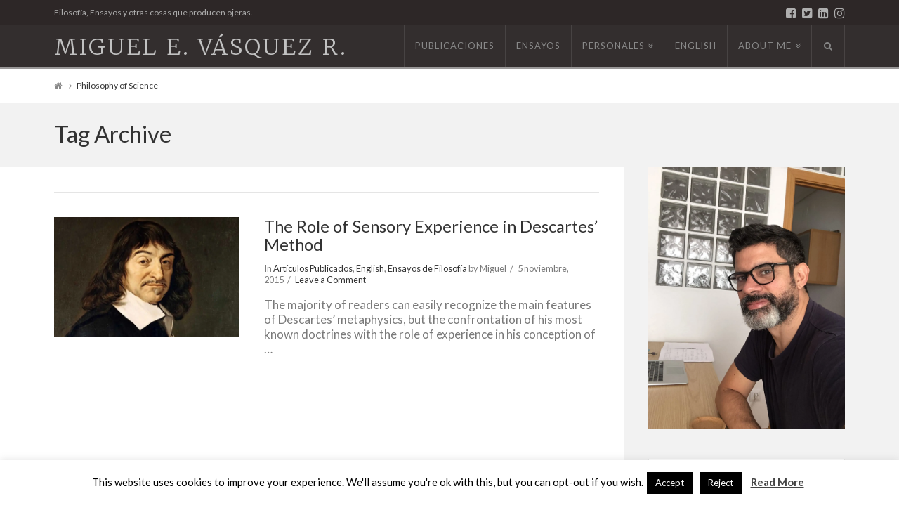

--- FILE ---
content_type: text/html; charset=UTF-8
request_url: https://miguelev.com/tag/philosophy-of-science/
body_size: 27780
content:





<!DOCTYPE html>
<!--[if IE 9]><html class="no-js ie9" lang="es"><![endif]-->
<!--[if gt IE 9]><!--><html class="no-js" lang="es"><!--<![endif]-->

<head>
  <meta charset="UTF-8">
  <meta name="viewport" content="width=device-width, initial-scale=1.0">
  <title>Philosophy of Science Archivos - Miguel E. Vásquez R.</title>
  <link rel="profile" href="https://gmpg.org/xfn/11">
  <link rel="pingback" href="https://miguelev.com/xmlrpc.php">
  <meta name='robots' content='noindex, follow' />

	<!-- This site is optimized with the Yoast SEO plugin v23.4 - https://yoast.com/wordpress/plugins/seo/ -->
	<meta property="og:locale" content="es_ES" />
	<meta property="og:type" content="article" />
	<meta property="og:title" content="Philosophy of Science Archivos - Miguel E. Vásquez R." />
	<meta property="og:url" content="https://miguelev.com/tag/philosophy-of-science/" />
	<meta property="og:site_name" content="Miguel E. Vásquez R." />
	<meta name="twitter:card" content="summary_large_image" />
	<meta name="twitter:site" content="@MiguelEnriqueV" />
	<script type="application/ld+json" class="yoast-schema-graph">{"@context":"https://schema.org","@graph":[{"@type":"CollectionPage","@id":"https://miguelev.com/tag/philosophy-of-science/","url":"https://miguelev.com/tag/philosophy-of-science/","name":"Philosophy of Science Archivos - Miguel E. Vásquez R.","isPartOf":{"@id":"https://miguelev.com/#website"},"primaryImageOfPage":{"@id":"https://miguelev.com/tag/philosophy-of-science/#primaryimage"},"image":{"@id":"https://miguelev.com/tag/philosophy-of-science/#primaryimage"},"thumbnailUrl":"https://i0.wp.com/miguelev.com/wp-content/uploads/2015/04/rene-descartes.jpg?fit=1280%2C720&ssl=1","breadcrumb":{"@id":"https://miguelev.com/tag/philosophy-of-science/#breadcrumb"},"inLanguage":"es"},{"@type":"ImageObject","inLanguage":"es","@id":"https://miguelev.com/tag/philosophy-of-science/#primaryimage","url":"https://i0.wp.com/miguelev.com/wp-content/uploads/2015/04/rene-descartes.jpg?fit=1280%2C720&ssl=1","contentUrl":"https://i0.wp.com/miguelev.com/wp-content/uploads/2015/04/rene-descartes.jpg?fit=1280%2C720&ssl=1","width":1280,"height":720},{"@type":"BreadcrumbList","@id":"https://miguelev.com/tag/philosophy-of-science/#breadcrumb","itemListElement":[{"@type":"ListItem","position":1,"name":"Portada","item":"https://miguelev.com/"},{"@type":"ListItem","position":2,"name":"Philosophy of Science"}]},{"@type":"WebSite","@id":"https://miguelev.com/#website","url":"https://miguelev.com/","name":"Miguel E. Vásquez R.","description":"Filosofía y otras formas de desvelo (Texts in English and Spanish)","publisher":{"@id":"https://miguelev.com/#/schema/person/435c325e901406459fa49ba54759ee09"},"potentialAction":[{"@type":"SearchAction","target":{"@type":"EntryPoint","urlTemplate":"https://miguelev.com/?s={search_term_string}"},"query-input":{"@type":"PropertyValueSpecification","valueRequired":true,"valueName":"search_term_string"}}],"inLanguage":"es"},{"@type":["Person","Organization"],"@id":"https://miguelev.com/#/schema/person/435c325e901406459fa49ba54759ee09","name":"Miguel","image":{"@type":"ImageObject","inLanguage":"es","@id":"https://miguelev.com/#/schema/person/image/","url":"https://secure.gravatar.com/avatar/46f7a3cc95372ea620bc2689d07c6919?s=96&d=mm&r=g","contentUrl":"https://secure.gravatar.com/avatar/46f7a3cc95372ea620bc2689d07c6919?s=96&d=mm&r=g","caption":"Miguel"},"logo":{"@id":"https://miguelev.com/#/schema/person/image/"},"sameAs":["https://www.miguelev.com","https://x.com/MiguelEnriqueV"]}]}</script>
	<!-- / Yoast SEO plugin. -->


<link rel='dns-prefetch' href='//secure.gravatar.com' />
<link rel='dns-prefetch' href='//stats.wp.com' />
<link rel='dns-prefetch' href='//fonts.googleapis.com' />
<link rel='dns-prefetch' href='//maxcdn.bootstrapcdn.com' />
<link rel='dns-prefetch' href='//v0.wordpress.com' />
<link rel='dns-prefetch' href='//i0.wp.com' />
<link rel='dns-prefetch' href='//www.googletagmanager.com' />
<link rel="alternate" type="application/rss+xml" title="Miguel E. Vásquez R. &raquo; Feed" href="https://miguelev.com/feed/" />
<link rel="alternate" type="application/rss+xml" title="Miguel E. Vásquez R. &raquo; Feed de los comentarios" href="https://miguelev.com/comments/feed/" />
<link rel="alternate" type="application/rss+xml" title="Miguel E. Vásquez R. &raquo; Etiqueta Philosophy of Science del feed" href="https://miguelev.com/tag/philosophy-of-science/feed/" />
		<!-- This site uses the Google Analytics by MonsterInsights plugin v9.1.0 - Using Analytics tracking - https://www.monsterinsights.com/ -->
		<!-- Nota: MonsterInsights no está actualmente configurado en este sitio. El dueño del sitio necesita identificarse usando su cuenta de Google Analytics en el panel de ajustes de MonsterInsights. -->
					<!-- No tracking code set -->
				<!-- / Google Analytics by MonsterInsights -->
		<script type="text/javascript">
/* <![CDATA[ */
window._wpemojiSettings = {"baseUrl":"https:\/\/s.w.org\/images\/core\/emoji\/15.0.3\/72x72\/","ext":".png","svgUrl":"https:\/\/s.w.org\/images\/core\/emoji\/15.0.3\/svg\/","svgExt":".svg","source":{"concatemoji":"https:\/\/miguelev.com\/wp-includes\/js\/wp-emoji-release.min.js?ver=6.6.4"}};
/*! This file is auto-generated */
!function(i,n){var o,s,e;function c(e){try{var t={supportTests:e,timestamp:(new Date).valueOf()};sessionStorage.setItem(o,JSON.stringify(t))}catch(e){}}function p(e,t,n){e.clearRect(0,0,e.canvas.width,e.canvas.height),e.fillText(t,0,0);var t=new Uint32Array(e.getImageData(0,0,e.canvas.width,e.canvas.height).data),r=(e.clearRect(0,0,e.canvas.width,e.canvas.height),e.fillText(n,0,0),new Uint32Array(e.getImageData(0,0,e.canvas.width,e.canvas.height).data));return t.every(function(e,t){return e===r[t]})}function u(e,t,n){switch(t){case"flag":return n(e,"\ud83c\udff3\ufe0f\u200d\u26a7\ufe0f","\ud83c\udff3\ufe0f\u200b\u26a7\ufe0f")?!1:!n(e,"\ud83c\uddfa\ud83c\uddf3","\ud83c\uddfa\u200b\ud83c\uddf3")&&!n(e,"\ud83c\udff4\udb40\udc67\udb40\udc62\udb40\udc65\udb40\udc6e\udb40\udc67\udb40\udc7f","\ud83c\udff4\u200b\udb40\udc67\u200b\udb40\udc62\u200b\udb40\udc65\u200b\udb40\udc6e\u200b\udb40\udc67\u200b\udb40\udc7f");case"emoji":return!n(e,"\ud83d\udc26\u200d\u2b1b","\ud83d\udc26\u200b\u2b1b")}return!1}function f(e,t,n){var r="undefined"!=typeof WorkerGlobalScope&&self instanceof WorkerGlobalScope?new OffscreenCanvas(300,150):i.createElement("canvas"),a=r.getContext("2d",{willReadFrequently:!0}),o=(a.textBaseline="top",a.font="600 32px Arial",{});return e.forEach(function(e){o[e]=t(a,e,n)}),o}function t(e){var t=i.createElement("script");t.src=e,t.defer=!0,i.head.appendChild(t)}"undefined"!=typeof Promise&&(o="wpEmojiSettingsSupports",s=["flag","emoji"],n.supports={everything:!0,everythingExceptFlag:!0},e=new Promise(function(e){i.addEventListener("DOMContentLoaded",e,{once:!0})}),new Promise(function(t){var n=function(){try{var e=JSON.parse(sessionStorage.getItem(o));if("object"==typeof e&&"number"==typeof e.timestamp&&(new Date).valueOf()<e.timestamp+604800&&"object"==typeof e.supportTests)return e.supportTests}catch(e){}return null}();if(!n){if("undefined"!=typeof Worker&&"undefined"!=typeof OffscreenCanvas&&"undefined"!=typeof URL&&URL.createObjectURL&&"undefined"!=typeof Blob)try{var e="postMessage("+f.toString()+"("+[JSON.stringify(s),u.toString(),p.toString()].join(",")+"));",r=new Blob([e],{type:"text/javascript"}),a=new Worker(URL.createObjectURL(r),{name:"wpTestEmojiSupports"});return void(a.onmessage=function(e){c(n=e.data),a.terminate(),t(n)})}catch(e){}c(n=f(s,u,p))}t(n)}).then(function(e){for(var t in e)n.supports[t]=e[t],n.supports.everything=n.supports.everything&&n.supports[t],"flag"!==t&&(n.supports.everythingExceptFlag=n.supports.everythingExceptFlag&&n.supports[t]);n.supports.everythingExceptFlag=n.supports.everythingExceptFlag&&!n.supports.flag,n.DOMReady=!1,n.readyCallback=function(){n.DOMReady=!0}}).then(function(){return e}).then(function(){var e;n.supports.everything||(n.readyCallback(),(e=n.source||{}).concatemoji?t(e.concatemoji):e.wpemoji&&e.twemoji&&(t(e.twemoji),t(e.wpemoji)))}))}((window,document),window._wpemojiSettings);
/* ]]> */
</script>
<style id='wp-emoji-styles-inline-css' type='text/css'>

	img.wp-smiley, img.emoji {
		display: inline !important;
		border: none !important;
		box-shadow: none !important;
		height: 1em !important;
		width: 1em !important;
		margin: 0 0.07em !important;
		vertical-align: -0.1em !important;
		background: none !important;
		padding: 0 !important;
	}
</style>
<link rel='stylesheet' id='mediaelement-css' href='https://miguelev.com/wp-includes/js/mediaelement/mediaelementplayer-legacy.min.css?ver=4.2.17' type='text/css' media='all' />
<link rel='stylesheet' id='wp-mediaelement-css' href='https://miguelev.com/wp-includes/js/mediaelement/wp-mediaelement.min.css?ver=6.6.4' type='text/css' media='all' />
<style id='jetpack-sharing-buttons-style-inline-css' type='text/css'>
.jetpack-sharing-buttons__services-list{display:flex;flex-direction:row;flex-wrap:wrap;gap:0;list-style-type:none;margin:5px;padding:0}.jetpack-sharing-buttons__services-list.has-small-icon-size{font-size:12px}.jetpack-sharing-buttons__services-list.has-normal-icon-size{font-size:16px}.jetpack-sharing-buttons__services-list.has-large-icon-size{font-size:24px}.jetpack-sharing-buttons__services-list.has-huge-icon-size{font-size:36px}@media print{.jetpack-sharing-buttons__services-list{display:none!important}}.editor-styles-wrapper .wp-block-jetpack-sharing-buttons{gap:0;padding-inline-start:0}ul.jetpack-sharing-buttons__services-list.has-background{padding:1.25em 2.375em}
</style>
<style id='pdfemb-pdf-embedder-viewer-style-inline-css' type='text/css'>
.wp-block-pdfemb-pdf-embedder-viewer{max-width:none}

</style>
<style id='classic-theme-styles-inline-css' type='text/css'>
/*! This file is auto-generated */
.wp-block-button__link{color:#fff;background-color:#32373c;border-radius:9999px;box-shadow:none;text-decoration:none;padding:calc(.667em + 2px) calc(1.333em + 2px);font-size:1.125em}.wp-block-file__button{background:#32373c;color:#fff;text-decoration:none}
</style>
<style id='global-styles-inline-css' type='text/css'>
:root{--wp--preset--aspect-ratio--square: 1;--wp--preset--aspect-ratio--4-3: 4/3;--wp--preset--aspect-ratio--3-4: 3/4;--wp--preset--aspect-ratio--3-2: 3/2;--wp--preset--aspect-ratio--2-3: 2/3;--wp--preset--aspect-ratio--16-9: 16/9;--wp--preset--aspect-ratio--9-16: 9/16;--wp--preset--color--black: #000000;--wp--preset--color--cyan-bluish-gray: #abb8c3;--wp--preset--color--white: #ffffff;--wp--preset--color--pale-pink: #f78da7;--wp--preset--color--vivid-red: #cf2e2e;--wp--preset--color--luminous-vivid-orange: #ff6900;--wp--preset--color--luminous-vivid-amber: #fcb900;--wp--preset--color--light-green-cyan: #7bdcb5;--wp--preset--color--vivid-green-cyan: #00d084;--wp--preset--color--pale-cyan-blue: #8ed1fc;--wp--preset--color--vivid-cyan-blue: #0693e3;--wp--preset--color--vivid-purple: #9b51e0;--wp--preset--gradient--vivid-cyan-blue-to-vivid-purple: linear-gradient(135deg,rgba(6,147,227,1) 0%,rgb(155,81,224) 100%);--wp--preset--gradient--light-green-cyan-to-vivid-green-cyan: linear-gradient(135deg,rgb(122,220,180) 0%,rgb(0,208,130) 100%);--wp--preset--gradient--luminous-vivid-amber-to-luminous-vivid-orange: linear-gradient(135deg,rgba(252,185,0,1) 0%,rgba(255,105,0,1) 100%);--wp--preset--gradient--luminous-vivid-orange-to-vivid-red: linear-gradient(135deg,rgba(255,105,0,1) 0%,rgb(207,46,46) 100%);--wp--preset--gradient--very-light-gray-to-cyan-bluish-gray: linear-gradient(135deg,rgb(238,238,238) 0%,rgb(169,184,195) 100%);--wp--preset--gradient--cool-to-warm-spectrum: linear-gradient(135deg,rgb(74,234,220) 0%,rgb(151,120,209) 20%,rgb(207,42,186) 40%,rgb(238,44,130) 60%,rgb(251,105,98) 80%,rgb(254,248,76) 100%);--wp--preset--gradient--blush-light-purple: linear-gradient(135deg,rgb(255,206,236) 0%,rgb(152,150,240) 100%);--wp--preset--gradient--blush-bordeaux: linear-gradient(135deg,rgb(254,205,165) 0%,rgb(254,45,45) 50%,rgb(107,0,62) 100%);--wp--preset--gradient--luminous-dusk: linear-gradient(135deg,rgb(255,203,112) 0%,rgb(199,81,192) 50%,rgb(65,88,208) 100%);--wp--preset--gradient--pale-ocean: linear-gradient(135deg,rgb(255,245,203) 0%,rgb(182,227,212) 50%,rgb(51,167,181) 100%);--wp--preset--gradient--electric-grass: linear-gradient(135deg,rgb(202,248,128) 0%,rgb(113,206,126) 100%);--wp--preset--gradient--midnight: linear-gradient(135deg,rgb(2,3,129) 0%,rgb(40,116,252) 100%);--wp--preset--font-size--small: 13px;--wp--preset--font-size--medium: 20px;--wp--preset--font-size--large: 36px;--wp--preset--font-size--x-large: 42px;--wp--preset--spacing--20: 0.44rem;--wp--preset--spacing--30: 0.67rem;--wp--preset--spacing--40: 1rem;--wp--preset--spacing--50: 1.5rem;--wp--preset--spacing--60: 2.25rem;--wp--preset--spacing--70: 3.38rem;--wp--preset--spacing--80: 5.06rem;--wp--preset--shadow--natural: 6px 6px 9px rgba(0, 0, 0, 0.2);--wp--preset--shadow--deep: 12px 12px 50px rgba(0, 0, 0, 0.4);--wp--preset--shadow--sharp: 6px 6px 0px rgba(0, 0, 0, 0.2);--wp--preset--shadow--outlined: 6px 6px 0px -3px rgba(255, 255, 255, 1), 6px 6px rgba(0, 0, 0, 1);--wp--preset--shadow--crisp: 6px 6px 0px rgba(0, 0, 0, 1);}:where(.is-layout-flex){gap: 0.5em;}:where(.is-layout-grid){gap: 0.5em;}body .is-layout-flex{display: flex;}.is-layout-flex{flex-wrap: wrap;align-items: center;}.is-layout-flex > :is(*, div){margin: 0;}body .is-layout-grid{display: grid;}.is-layout-grid > :is(*, div){margin: 0;}:where(.wp-block-columns.is-layout-flex){gap: 2em;}:where(.wp-block-columns.is-layout-grid){gap: 2em;}:where(.wp-block-post-template.is-layout-flex){gap: 1.25em;}:where(.wp-block-post-template.is-layout-grid){gap: 1.25em;}.has-black-color{color: var(--wp--preset--color--black) !important;}.has-cyan-bluish-gray-color{color: var(--wp--preset--color--cyan-bluish-gray) !important;}.has-white-color{color: var(--wp--preset--color--white) !important;}.has-pale-pink-color{color: var(--wp--preset--color--pale-pink) !important;}.has-vivid-red-color{color: var(--wp--preset--color--vivid-red) !important;}.has-luminous-vivid-orange-color{color: var(--wp--preset--color--luminous-vivid-orange) !important;}.has-luminous-vivid-amber-color{color: var(--wp--preset--color--luminous-vivid-amber) !important;}.has-light-green-cyan-color{color: var(--wp--preset--color--light-green-cyan) !important;}.has-vivid-green-cyan-color{color: var(--wp--preset--color--vivid-green-cyan) !important;}.has-pale-cyan-blue-color{color: var(--wp--preset--color--pale-cyan-blue) !important;}.has-vivid-cyan-blue-color{color: var(--wp--preset--color--vivid-cyan-blue) !important;}.has-vivid-purple-color{color: var(--wp--preset--color--vivid-purple) !important;}.has-black-background-color{background-color: var(--wp--preset--color--black) !important;}.has-cyan-bluish-gray-background-color{background-color: var(--wp--preset--color--cyan-bluish-gray) !important;}.has-white-background-color{background-color: var(--wp--preset--color--white) !important;}.has-pale-pink-background-color{background-color: var(--wp--preset--color--pale-pink) !important;}.has-vivid-red-background-color{background-color: var(--wp--preset--color--vivid-red) !important;}.has-luminous-vivid-orange-background-color{background-color: var(--wp--preset--color--luminous-vivid-orange) !important;}.has-luminous-vivid-amber-background-color{background-color: var(--wp--preset--color--luminous-vivid-amber) !important;}.has-light-green-cyan-background-color{background-color: var(--wp--preset--color--light-green-cyan) !important;}.has-vivid-green-cyan-background-color{background-color: var(--wp--preset--color--vivid-green-cyan) !important;}.has-pale-cyan-blue-background-color{background-color: var(--wp--preset--color--pale-cyan-blue) !important;}.has-vivid-cyan-blue-background-color{background-color: var(--wp--preset--color--vivid-cyan-blue) !important;}.has-vivid-purple-background-color{background-color: var(--wp--preset--color--vivid-purple) !important;}.has-black-border-color{border-color: var(--wp--preset--color--black) !important;}.has-cyan-bluish-gray-border-color{border-color: var(--wp--preset--color--cyan-bluish-gray) !important;}.has-white-border-color{border-color: var(--wp--preset--color--white) !important;}.has-pale-pink-border-color{border-color: var(--wp--preset--color--pale-pink) !important;}.has-vivid-red-border-color{border-color: var(--wp--preset--color--vivid-red) !important;}.has-luminous-vivid-orange-border-color{border-color: var(--wp--preset--color--luminous-vivid-orange) !important;}.has-luminous-vivid-amber-border-color{border-color: var(--wp--preset--color--luminous-vivid-amber) !important;}.has-light-green-cyan-border-color{border-color: var(--wp--preset--color--light-green-cyan) !important;}.has-vivid-green-cyan-border-color{border-color: var(--wp--preset--color--vivid-green-cyan) !important;}.has-pale-cyan-blue-border-color{border-color: var(--wp--preset--color--pale-cyan-blue) !important;}.has-vivid-cyan-blue-border-color{border-color: var(--wp--preset--color--vivid-cyan-blue) !important;}.has-vivid-purple-border-color{border-color: var(--wp--preset--color--vivid-purple) !important;}.has-vivid-cyan-blue-to-vivid-purple-gradient-background{background: var(--wp--preset--gradient--vivid-cyan-blue-to-vivid-purple) !important;}.has-light-green-cyan-to-vivid-green-cyan-gradient-background{background: var(--wp--preset--gradient--light-green-cyan-to-vivid-green-cyan) !important;}.has-luminous-vivid-amber-to-luminous-vivid-orange-gradient-background{background: var(--wp--preset--gradient--luminous-vivid-amber-to-luminous-vivid-orange) !important;}.has-luminous-vivid-orange-to-vivid-red-gradient-background{background: var(--wp--preset--gradient--luminous-vivid-orange-to-vivid-red) !important;}.has-very-light-gray-to-cyan-bluish-gray-gradient-background{background: var(--wp--preset--gradient--very-light-gray-to-cyan-bluish-gray) !important;}.has-cool-to-warm-spectrum-gradient-background{background: var(--wp--preset--gradient--cool-to-warm-spectrum) !important;}.has-blush-light-purple-gradient-background{background: var(--wp--preset--gradient--blush-light-purple) !important;}.has-blush-bordeaux-gradient-background{background: var(--wp--preset--gradient--blush-bordeaux) !important;}.has-luminous-dusk-gradient-background{background: var(--wp--preset--gradient--luminous-dusk) !important;}.has-pale-ocean-gradient-background{background: var(--wp--preset--gradient--pale-ocean) !important;}.has-electric-grass-gradient-background{background: var(--wp--preset--gradient--electric-grass) !important;}.has-midnight-gradient-background{background: var(--wp--preset--gradient--midnight) !important;}.has-small-font-size{font-size: var(--wp--preset--font-size--small) !important;}.has-medium-font-size{font-size: var(--wp--preset--font-size--medium) !important;}.has-large-font-size{font-size: var(--wp--preset--font-size--large) !important;}.has-x-large-font-size{font-size: var(--wp--preset--font-size--x-large) !important;}
:where(.wp-block-post-template.is-layout-flex){gap: 1.25em;}:where(.wp-block-post-template.is-layout-grid){gap: 1.25em;}
:where(.wp-block-columns.is-layout-flex){gap: 2em;}:where(.wp-block-columns.is-layout-grid){gap: 2em;}
:root :where(.wp-block-pullquote){font-size: 1.5em;line-height: 1.6;}
</style>
<link rel='stylesheet' id='cookie-law-info-css' href='https://miguelev.com/wp-content/plugins/cookie-law-info/legacy/public/css/cookie-law-info-public.css?ver=3.2.6' type='text/css' media='all' />
<link rel='stylesheet' id='cookie-law-info-gdpr-css' href='https://miguelev.com/wp-content/plugins/cookie-law-info/legacy/public/css/cookie-law-info-gdpr.css?ver=3.2.6' type='text/css' media='all' />
<link rel='stylesheet' id='wpdm-font-awesome-css' href='https://miguelev.com/wp-content/plugins/download-manager/assets/fontawesome/css/all.min.css?ver=6.6.4' type='text/css' media='all' />
<link rel='stylesheet' id='wpdm-frontend-css-css' href='https://miguelev.com/wp-content/plugins/download-manager/assets/bootstrap/css/bootstrap.min.css?ver=6.6.4' type='text/css' media='all' />
<link rel='stylesheet' id='wpdm-front-css' href='https://miguelev.com/wp-content/plugins/download-manager/assets/css/front.css?ver=6.6.4' type='text/css' media='all' />
<link rel='stylesheet' id='jr-insta-styles-css' href='https://miguelev.com/wp-content/plugins/instagram-slider-widget/assets/css/jr-insta.css?ver=1.8.0' type='text/css' media='all' />
<link rel='stylesheet' id='x-stack-css' href='https://miguelev.com/wp-content/themes/x/framework/css/site/stacks/ethos.css?ver=3.2.3' type='text/css' media='all' />
<link rel='stylesheet' id='x-child-css' href='https://miguelev.com/wp-content/themes/x-child/style.css?ver=3.2.3' type='text/css' media='all' />
<link rel='stylesheet' id='x-font-custom-css' href='//fonts.googleapis.com/css?family=Lato%3A400%2C400italic%2C700%2C700italic%7CLato%3A400%7CLato%3A400%7CMerriweather%3A300&#038;subset=latin%2Clatin-ext&#038;ver=3.2.3' type='text/css' media='all' />
<link rel='stylesheet' id='wis_font-awesome-css' href='https://maxcdn.bootstrapcdn.com/font-awesome/4.7.0/css/font-awesome.min.css?ver=6.6.4' type='text/css' media='all' />
<link rel='stylesheet' id='wis_instag-slider-css' href='https://miguelev.com/wp-content/plugins/instagram-slider-widget/assets/css/instag-slider.css?ver=1.8.0' type='text/css' media='all' />
<link rel='stylesheet' id='wis_wis-header-css' href='https://miguelev.com/wp-content/plugins/instagram-slider-widget/assets/css/wis-header.css?ver=1.8.0' type='text/css' media='all' />
<link rel='stylesheet' id='js_composer_custom_css-css' href='https://miguelev.com/wp-content/uploads/js_composer/custom.css?ver=4.3.5' type='text/css' media='screen' />
<link rel='stylesheet' id='jetpack_css-css' href='https://miguelev.com/wp-content/plugins/jetpack/css/jetpack.css?ver=13.8.2' type='text/css' media='all' />
<script type="text/javascript" src="https://miguelev.com/wp-includes/js/jquery/jquery.min.js?ver=3.7.1" id="jquery-core-js"></script>
<script type="text/javascript" src="https://miguelev.com/wp-includes/js/jquery/jquery-migrate.min.js?ver=3.4.1" id="jquery-migrate-js"></script>
<script type="text/javascript" id="cookie-law-info-js-extra">
/* <![CDATA[ */
var Cli_Data = {"nn_cookie_ids":[],"cookielist":[],"non_necessary_cookies":[],"ccpaEnabled":"","ccpaRegionBased":"","ccpaBarEnabled":"","strictlyEnabled":["necessary","obligatoire"],"ccpaType":"gdpr","js_blocking":"","custom_integration":"","triggerDomRefresh":"","secure_cookies":""};
var cli_cookiebar_settings = {"animate_speed_hide":"500","animate_speed_show":"500","background":"#FFF","border":"#b1a6a6c2","border_on":"","button_1_button_colour":"#000","button_1_button_hover":"#000000","button_1_link_colour":"#fff","button_1_as_button":"1","button_1_new_win":"","button_2_button_colour":"#333","button_2_button_hover":"#292929","button_2_link_colour":"#444","button_2_as_button":"","button_2_hidebar":"","button_3_button_colour":"#000","button_3_button_hover":"#000000","button_3_link_colour":"#fff","button_3_as_button":"1","button_3_new_win":"","button_4_button_colour":"#000","button_4_button_hover":"#000000","button_4_link_colour":"#fff","button_4_as_button":"1","button_7_button_colour":"#61a229","button_7_button_hover":"#4e8221","button_7_link_colour":"#fff","button_7_as_button":"1","button_7_new_win":"","font_family":"inherit","header_fix":"","notify_animate_hide":"1","notify_animate_show":"","notify_div_id":"#cookie-law-info-bar","notify_position_horizontal":"right","notify_position_vertical":"bottom","scroll_close":"1","scroll_close_reload":"","accept_close_reload":"","reject_close_reload":"","showagain_tab":"","showagain_background":"#fff","showagain_border":"#000","showagain_div_id":"#cookie-law-info-again","showagain_x_position":"100px","text":"#000","show_once_yn":"1","show_once":"10000","logging_on":"","as_popup":"","popup_overlay":"1","bar_heading_text":"","cookie_bar_as":"banner","popup_showagain_position":"bottom-right","widget_position":"left"};
var log_object = {"ajax_url":"https:\/\/miguelev.com\/wp-admin\/admin-ajax.php"};
/* ]]> */
</script>
<script type="text/javascript" src="https://miguelev.com/wp-content/plugins/cookie-law-info/legacy/public/js/cookie-law-info-public.js?ver=3.2.6" id="cookie-law-info-js"></script>
<script type="text/javascript" src="https://miguelev.com/wp-content/plugins/download-manager/assets/bootstrap/js/popper.min.js?ver=6.6.4" id="wpdm-poper-js"></script>
<script type="text/javascript" src="https://miguelev.com/wp-content/plugins/download-manager/assets/bootstrap/js/bootstrap.min.js?ver=6.6.4" id="wpdm-frontend-js-js"></script>
<script type="text/javascript" id="wpdm-frontjs-js-extra">
/* <![CDATA[ */
var wpdm_url = {"home":"https:\/\/miguelev.com\/","site":"https:\/\/miguelev.com\/","ajax":"https:\/\/miguelev.com\/wp-admin\/admin-ajax.php"};
var wpdm_js = {"spinner":"<i class=\"fas fa-sun fa-spin\"><\/i>","client_id":"d60b075e55ddd0e2d11e6961003eb2d2"};
var wpdm_strings = {"pass_var":"\u00a1Contrase\u00f1a verificada!","pass_var_q":"Haz clic en el bot\u00f3n siguiente para iniciar la descarga.","start_dl":"Iniciar descarga"};
/* ]]> */
</script>
<script type="text/javascript" src="https://miguelev.com/wp-content/plugins/download-manager/assets/js/front.js?ver=3.2.99" id="wpdm-frontjs-js"></script>
<script type="text/javascript" src="https://miguelev.com/wp-content/themes/x/framework/js/dist/site/x-head.min.js?ver=3.2.3" id="x-site-head-js"></script>
<script type="text/javascript" src="https://miguelev.com/wp-content/plugins/instagram-slider-widget/assets/js/jquery.flexslider-min.js?ver=1.8.0" id="wis_jquery-pllexi-slider-js"></script>
<script type="text/javascript" src="https://miguelev.com/wp-content/plugins/x-shortcodes/js/dist/site/x-shortcodes-head.min.js?ver=3.0.5" id="x-shortcodes-site-head-js"></script>
<link rel="https://api.w.org/" href="https://miguelev.com/wp-json/" /><link rel="alternate" title="JSON" type="application/json" href="https://miguelev.com/wp-json/wp/v2/tags/88" /><meta name="generator" content="Site Kit by Google 1.136.0" />	<style>img#wpstats{display:none}</style>
				<script>
			document.documentElement.className = document.documentElement.className.replace('no-js', 'js');
		</script>
				<style>
			.no-js img.lazyload {
				display: none;
			}

			figure.wp-block-image img.lazyloading {
				min-width: 150px;
			}

						.lazyload, .lazyloading {
				opacity: 0;
			}

			.lazyloaded {
				opacity: 1;
				transition: opacity 400ms;
				transition-delay: 0ms;
			}

					</style>
		<meta property="og:site_name" content="Miguel E. Vásquez R."><meta property="og:title" content="The Role of Sensory Experience in Descartes’ Method"><meta property="og:description" content="Filosofía y otras formas de desvelo (Texts in English and Spanish)"><meta property="og:image" content="https://i0.wp.com/miguelev.com/wp-content/uploads/2015/04/rene-descartes.jpg?fit=1280%2C720&ssl=1"><meta property="og:url" content="https://miguelev.com/the-role-of-sensory-experience-in-descartes-method/"><meta property="og:type" content="website"><meta name="generator" content="Elementor 3.24.4; features: additional_custom_breakpoints; settings: css_print_method-external, google_font-enabled, font_display-auto">
<meta name="generator" content="Powered by Visual Composer - drag and drop page builder for WordPress."/>
<!--[if IE 8]><link rel="stylesheet" type="text/css" href="https://miguelev.com/wp-content/plugins/js_composer/assets/css/vc-ie8.css" media="screen"><![endif]-->			<style>
				.e-con.e-parent:nth-of-type(n+4):not(.e-lazyloaded):not(.e-no-lazyload),
				.e-con.e-parent:nth-of-type(n+4):not(.e-lazyloaded):not(.e-no-lazyload) * {
					background-image: none !important;
				}
				@media screen and (max-height: 1024px) {
					.e-con.e-parent:nth-of-type(n+3):not(.e-lazyloaded):not(.e-no-lazyload),
					.e-con.e-parent:nth-of-type(n+3):not(.e-lazyloaded):not(.e-no-lazyload) * {
						background-image: none !important;
					}
				}
				@media screen and (max-height: 640px) {
					.e-con.e-parent:nth-of-type(n+2):not(.e-lazyloaded):not(.e-no-lazyload),
					.e-con.e-parent:nth-of-type(n+2):not(.e-lazyloaded):not(.e-no-lazyload) * {
						background-image: none !important;
					}
				}
			</style>
			<link rel="alternate" type="application/rss+xml" title="RSS" href="https://miguelev.com/rsslatest.xml" /><style id="x-customizer-css-output" type="text/css">a,h1 a:hover,h2 a:hover,h3 a:hover,h4 a:hover,h5 a:hover,h6 a:hover,.x-breadcrumb-wrap a:hover,.x-comment-author a:hover,.x-comment-time:hover,.p-meta > span > a:hover,.format-link .link a:hover,.x-sidebar .widget ul li a:hover,.x-sidebar .widget ol li a:hover,.x-sidebar .widget_tag_cloud .tagcloud a:hover,.x-portfolio .entry-extra .x-ul-tags li a:hover{color:#8bc19d;}a:hover{color:#77a588;}a.x-img-thumbnail:hover{border-color:#8bc19d;}.x-main{width:72%;}.x-sidebar{width:28%;}.x-content-sidebar-active .x-container.main:before{right:28%;}.x-sidebar-content-active .x-container.main:before{left:28%;}.x-full-width-active .x-container.main:before{left:-5000em;}.x-navbar .desktop .x-nav > li > a{padding-left:20px;padding-right:20px;}.x-navbar .desktop .x-nav > li > a,.x-navbar .desktop .sub-menu a,.x-navbar .mobile .x-nav li > a,.x-breadcrumb-wrap a,.x-breadcrumbs .delimiter{color:#888888;}.x-topbar .p-info a:hover,.x-social-global a:hover,.x-navbar .desktop .x-nav > li > a:hover,.x-navbar .desktop .x-nav > .x-active > a,.x-navbar .desktop .x-nav > .current-menu-item > a,.x-navbar .desktop .sub-menu a:hover,.x-navbar .desktop .sub-menu .x-active > a,.x-navbar .desktop .sub-menu .current-menu-item > a,.x-navbar .desktop .x-nav .x-megamenu > .sub-menu > li > a,.x-navbar .mobile .x-nav li > a:hover,.x-navbar .mobile .x-nav .x-active > a,.x-navbar .mobile .x-nav .current-menu-item > a,.x-widgetbar .widget a:hover,.x-colophon .widget a:hover,.x-colophon.bottom .x-colophon-content a:hover,.x-colophon.bottom .x-nav a:hover{color:#ffffff;}.x-navbar .desktop .x-nav > li.tax-item-30 > a:hover,.x-navbar .desktop .x-nav > li.tax-item-30.x-active > a{box-shadow:0 2px 0 0 #8bc19d;}.x-navbar .desktop .x-nav > li.tax-item-39 > a:hover,.x-navbar .desktop .x-nav > li.tax-item-39.x-active > a{box-shadow:0 2px 0 0 #ffffff;}.x-navbar .desktop .x-nav > li.tax-item-40 > a:hover,.x-navbar .desktop .x-nav > li.tax-item-40.x-active > a{box-shadow:0 2px 0 0 #ffffff;}.x-navbar .desktop .x-nav > li.tax-item-89 > a:hover,.x-navbar .desktop .x-nav > li.tax-item-89.x-active > a{box-shadow:0 2px 0 0 #ffffff;}.x-navbar .desktop .x-nav > li > a:hover,.x-navbar .desktop .x-nav > .x-active > a,.x-navbar .desktop .x-nav > .current-menu-item > a{box-shadow:0 2px 0 0 #8bc19d;}.x-navbar .desktop .x-nav > li > a{height:60px;padding-top:23px;}.x-navbar .desktop .x-nav > li ul{top:62px;}.h-landmark,.x-sidebar .h-widget,.x-sidebar .h-widget a.rsswidget,.x-sidebar .h-widget a.rsswidget:hover,.x-sidebar .widget.widget_pages .current_page_item a,.x-sidebar .widget.widget_nav_menu .current-menu-item a,.x-sidebar .widget.widget_pages .current_page_item a:hover,.x-sidebar .widget.widget_nav_menu .current-menu-item a:hover{color:#333333;}.x-sidebar .widget,.x-sidebar .widget a,.x-sidebar .widget ul li a,.x-sidebar .widget ol li a,.x-sidebar .widget_tag_cloud .tagcloud a,.x-sidebar .widget_product_tag_cloud .tagcloud a,.x-sidebar .widget a:hover,.x-sidebar .widget ul li a:hover,.x-sidebar .widget ol li a:hover,.x-sidebar .widget_tag_cloud .tagcloud a:hover,.x-sidebar .widget_product_tag_cloud .tagcloud a:hover,.x-sidebar .widget_shopping_cart .buttons .button,.x-sidebar .widget_price_filter .price_slider_amount .button{color:#8e8e8e;}.x-sidebar .h-widget,.x-sidebar .widget.widget_pages .current_page_item,.x-sidebar .widget.widget_nav_menu .current-menu-item{border-color:#333333;}.x-topbar,.x-colophon.bottom{background-color:#2d2727;}.x-logobar,.x-navbar,.x-navbar .sub-menu,.x-colophon.top{background-color:#332e2e;}.x-post-slider{height:425px;}.archive .x-post-slider{height:425px;}.x-post-slider .x-post-slider-entry{padding-bottom:425px;}.archive .x-post-slider .x-post-slider-entry{padding-bottom:425px;}.x-brand,.x-brand:hover{color:#999999;}@media (max-width:979px){.x-widgetbar{left:0;right:0;}.x-content-sidebar-active .x-container.main:before,.x-sidebar-content-active .x-container.main:before{left:-5000em;}}@media (max-width:767px){.x-post-slider,.archive .x-post-slider{height:auto !important;}.x-post-slider .x-post-slider-entry,.archive .x-post-slider .x-post-slider-entry{padding-bottom:65% !important;}}body{font-size:14px;font-style:normal;font-weight:400;background:#ffffff url(//miguelev.com/wp-content/uploads/2015/04/background_graylight.jpg) center top repeat;}a:focus,select:focus,input[type="file"]:focus,input[type="radio"]:focus,input[type="submit"]:focus,input[type="checkbox"]:focus{outline:thin dotted #333;outline:5px auto #8bc19d;outline-offset:-1px;}h1,h2,h3,h4,h5,h6,.h1,.h2,.h3,.h4,.h5,.h6{font-style:normal;font-weight:400;letter-spacing:3px;text-transform:uppercase;}.w-h{font-weight:400 !important;}.x-container.width{width:88%;}.x-container.max{max-width:1200px;}.x-main.full{float:none;display:block;width:auto;}@media (max-width:979px){.x-main.full,.x-main.left,.x-main.right,.x-sidebar.left,.x-sidebar.right{float:none;display:block;width:auto !important;}}.entry-header,.entry-content{font-size:17px;}.x-brand{font-style:normal;font-weight:300;letter-spacing:3px;text-transform:uppercase;}body,input,button,select,textarea{font-family:"Lato","Helvetica Neue",Helvetica,sans-serif;}h1,h2,h3,h4,h5,h6,.h1,.h2,.h3,.h4,.h5,.h6{font-family:"Lato","Helvetica Neue",Helvetica,sans-serif;}.x-brand{font-family:"Merriweather","Helvetica Neue",Helvetica,sans-serif;}.x-navbar .x-nav > li > a{font-family:"Lato","Helvetica Neue",Helvetica,sans-serif;}.x-navbar{font-size:13px;}body.x-navbar-fixed-top-active .x-navbar-wrap{height:60px;}.x-navbar-inner{min-height:60px;}.x-brand{font-size:35px;font-size:3.5rem;}.x-navbar .x-brand{margin-top:15px;}.x-navbar .x-nav-wrap .x-nav > li > a{font-style:normal;font-weight:400;text-transform:uppercase;}.x-btn-navbar{margin-top:17px;;}.x-btn-navbar,.x-btn-navbar.collapsed{font-size:24px;}@media (max-width:979px){body.x-navbar-fixed-top-active .x-navbar-wrap{height:auto;}}.x-btn,.button,[type="submit"]{color:#8bc19d;border-color:#7da09a;background-color:#52725d;}.x-btn:hover,.button:hover,[type="submit"]:hover{color:#77a588;border-color:#77a588;background-color:#52725d;}.x-btn.x-btn-real,.x-btn.x-btn-real:hover{margin-bottom:0.25em;text-shadow:0 0.075em 0.075em rgba(0,0,0,0.65);}.x-btn.x-btn-real{box-shadow:0 0.25em 0 0 #2d3f33,0 4px 9px rgba(0,0,0,0.75);}.x-btn.x-btn-real:hover{box-shadow:0 0.25em 0 0 #2d3f33,0 4px 9px rgba(0,0,0,0.75);}.x-btn.x-btn-flat,.x-btn.x-btn-flat:hover{margin-bottom:0;text-shadow:0 0.075em 0.075em rgba(0,0,0,0.65);box-shadow:none;}.x-btn.x-btn-transparent,.x-btn.x-btn-transparent:hover{margin-bottom:0;border-width:3px;text-shadow:none;text-transform:uppercase;background-color:transparent;box-shadow:none;}.x-btn,.x-btn:hover,.button,.button:hover,[type="submit"],[type="submit"]:hover{border-width:3px;text-transform:uppercase;background-color:transparent;}.h-widget:before,.x-flickr-widget .h-widget:before,.x-dribbble-widget .h-widget:before{position:relative;font-weight:normal;font-style:normal;line-height:1;text-decoration:inherit;-webkit-font-smoothing:antialiased;speak:none;}.h-widget:before{padding-right:0.4em;font-family:"fontawesome";}.x-flickr-widget .h-widget:before,.x-dribbble-widget .h-widget:before{top:0.025em;padding-right:0.35em;font-family:"foundationsocial";font-size:0.785em;}.widget_archive .h-widget:before{content:"\f040";top:-0.045em;font-size:0.925em;}.widget_calendar .h-widget:before{content:"\f073";top:-0.0825em;font-size:0.85em;}.widget_categories .h-widget:before,.widget_product_categories .h-widget:before{content:"\f02e";font-size:0.95em;}.widget_nav_menu .h-widget:before,.widget_layered_nav .h-widget:before{content:"\f0c9";}.widget_meta .h-widget:before{content:"\f0fe";top:-0.065em;font-size:0.895em;}.widget_pages .h-widget:before{content:"\f0f6";top:-0.065em;font-size:0.85em;}.widget_recent_reviews .h-widget:before,.widget_recent_comments .h-widget:before{content:"\f086";top:-0.065em;font-size:0.895em;}.widget_recent_entries .h-widget:before{content:"\f02d";top:-0.045em;font-size:0.875em;}.widget_rss .h-widget:before{content:"\f09e";padding-right:0.2em;}.widget_search .h-widget:before,.widget_product_search .h-widget:before{content:"\f0a4";top:-0.075em;font-size:0.85em;}.widget_tag_cloud .h-widget:before,.widget_product_tag_cloud .h-widget:before{content:"\f02c";font-size:0.925em;}.widget_text .h-widget:before{content:"\f054";padding-right:0.4em;font-size:0.925em;}.x-dribbble-widget .h-widget:before{content:"\f009";}.x-flickr-widget .h-widget:before{content:"\f010";padding-right:0.35em;}.widget_best_sellers .h-widget:before{content:"\f091";top:-0.0975em;font-size:0.815em;}.widget_shopping_cart .h-widget:before{content:"\f07a";top:-0.05em;font-size:0.945em;}.widget_products .h-widget:before{content:"\f0f2";top:-0.05em;font-size:0.945em;}.widget_featured_products .h-widget:before{content:"\f0a3";}.widget_layered_nav_filters .h-widget:before{content:"\f046";top:1px;}.widget_onsale .h-widget:before{content:"\f02b";font-size:0.925em;}.widget_price_filter .h-widget:before{content:"\f0d6";font-size:1.025em;}.widget_random_products .h-widget:before{content:"\f074";font-size:0.925em;}.widget_recently_viewed_products .h-widget:before{content:"\f06e";}.widget_recent_products .h-widget:before{content:"\f08d";top:-0.035em;font-size:0.9em;}.widget_top_rated_products .h-widget:before{content:"\f075";top:-0.145em;font-size:0.885em;}</style><meta name="generator" content="WordPress Download Manager 3.2.99" />

    <style id="x-customizer-css-custom" type="text/css">
      body {
line-height: inherit;
}
.x-post-carousel {
display:none;
}

.x-brand, .x-brand:hover {
color: #c1c1c1;
}

.x-brand:hover {
color: #FFF;
}

.x-brand {
  font-size: 3.2rem;
}

.x-topbar .p-info {
color:#aeaeae;
}

.x-navbar .desktop .x-nav > li > a {
  padding-left: 15px;
  padding-right: 15px;
}

.x-social-global a {
color:#aeaeae;
}

h1, h2, h3, h4, h5, h6, .h1, .h2, .h3, .h4, .h5, .h6 {
text-transform: none;
letter-spacing: inherit;
}

h2, .h2 {
  font-size: 178.5%;
}

h3, .h3 {
  font-size: 158.5%;
  line-height: 1.3;
}    </style>

                  <style>
        /* WPDM Link Template Styles */        </style>
                <style>

            :root {
                --color-primary: #4a8eff;
                --color-primary-rgb: 74, 142, 255;
                --color-primary-hover: #4a8eff;
                --color-primary-active: #4a8eff;
                --color-secondary: #4a8eff;
                --color-secondary-rgb: 74, 142, 255;
                --color-secondary-hover: #4a8eff;
                --color-secondary-active: #4a8eff;
                --color-success: #18ce0f;
                --color-success-rgb: 24, 206, 15;
                --color-success-hover: #4a8eff;
                --color-success-active: #4a8eff;
                --color-info: #2CA8FF;
                --color-info-rgb: 44, 168, 255;
                --color-info-hover: #2CA8FF;
                --color-info-active: #2CA8FF;
                --color-warning: #f29e0f;
                --color-warning-rgb: 242, 158, 15;
                --color-warning-hover: orange;
                --color-warning-active: orange;
                --color-danger: #ff5062;
                --color-danger-rgb: 255, 80, 98;
                --color-danger-hover: #ff5062;
                --color-danger-active: #ff5062;
                --color-green: #30b570;
                --color-blue: #0073ff;
                --color-purple: #8557D3;
                --color-red: #ff5062;
                --color-muted: rgba(69, 89, 122, 0.6);
                --wpdm-font: "Rubik", -apple-system, BlinkMacSystemFont, "Segoe UI", Roboto, Helvetica, Arial, sans-serif, "Apple Color Emoji", "Segoe UI Emoji", "Segoe UI Symbol";
            }

            .wpdm-download-link.btn.btn-primary {
                border-radius: 4px;
            }


        </style>
        </head>

<body data-rsssl=1 class="archive tag tag-philosophy-of-science tag-88 x-ethos x-navbar-fixed-top-active x-full-width-layout-active x-content-sidebar-active x-archive-standard-active x-portfolio-meta-disabled wpb-js-composer js-comp-ver-4.3.5 vc_responsive elementor-default elementor-kit-640 x-v3_2_3 x-child-theme-active x-shortcodes-v3_0_5">

  
  <div id="top" class="site">

  
  

  <header class="masthead masthead-inline" role="banner">
    
    

  <div class="x-topbar">
    <div class="x-topbar-inner x-container max width">
            <p class="p-info">Filosofía, Ensayos y otras cosas que producen ojeras.</p>
            <div class="x-social-global"><a href="https://www.facebook.com/profile.php?id=683421243" class="facebook" title="Facebook" target="_blank"><i class="x-icon-facebook-square"></i></a><a href="https://twitter.com/miguelenriquev" class="twitter" title="Twitter" target="_blank"><i class="x-icon-twitter-square"></i></a><a href="https://www.linkedin.com/in/miguelenriquevasquez/" class="linkedin" title="LinkedIn" target="_blank"><i class="x-icon-linkedin-square"></i></a><a href="https://instagram.com/miguelenriquevr/" class="instagram" title="Instagram" target="_blank"><i class="x-icon-instagram"></i></a></div>    </div>
  </div>

    

  <div class="x-navbar-wrap">
    <div class="x-navbar">
      <div class="x-navbar-inner">
        <div class="x-container max width">
          

<a href="https://miguelev.com/" class="x-brand text" title="Filosofía y otras formas de desvelo (Texts in English and Spanish)">
  Miguel E. Vásquez R.</a>          
<a href="#" class="x-btn-navbar collapsed" data-toggle="collapse" data-target=".x-nav-wrap.mobile">
  <i class="x-icon-bars"></i>
  <span class="visually-hidden">Navigation</span>
</a>

<nav class="x-nav-wrap desktop" role="navigation">
  <ul id="menu-menu-principal" class="x-nav"><li id="menu-item-31" class="menu-item menu-item-type-taxonomy menu-item-object-category menu-item-31 tax-item tax-item-30"><a href="https://miguelev.com/category/articulos-publicados/"><span>Publicaciones</span></a></li>
<li id="menu-item-32" class="menu-item menu-item-type-taxonomy menu-item-object-category menu-item-32 tax-item tax-item-39"><a href="https://miguelev.com/category/ensayos-de-filosofia/"><span>Ensayos</span></a></li>
<li id="menu-item-33" class="menu-item menu-item-type-taxonomy menu-item-object-category menu-item-has-children menu-item-33 tax-item tax-item-40"><a href="https://miguelev.com/category/personales/"><span>Personales</span></a>
<ul class="sub-menu">
	<li id="menu-item-38" class="menu-item menu-item-type-taxonomy menu-item-object-category menu-item-38 tax-item tax-item-42"><a href="https://miguelev.com/category/personales/ensayos-personales/"><span>Ensayos</span></a></li>
	<li id="menu-item-39" class="menu-item menu-item-type-taxonomy menu-item-object-category menu-item-39 tax-item tax-item-41"><a href="https://miguelev.com/category/personales/narrativa/"><span>Narrativa</span></a></li>
	<li id="menu-item-40" class="menu-item menu-item-type-taxonomy menu-item-object-category menu-item-40 tax-item tax-item-43"><a href="https://miguelev.com/category/personales/resenas/"><span>Reseñas</span></a></li>
</ul>
</li>
<li id="menu-item-99" class="menu-item menu-item-type-taxonomy menu-item-object-category menu-item-99 tax-item tax-item-89"><a href="https://miguelev.com/category/english/"><span>English</span></a></li>
<li id="menu-item-91" class="menu-item menu-item-type-post_type menu-item-object-page menu-item-has-children menu-item-91"><a href="https://miguelev.com/acerca-de/"><span>About me</span></a>
<ul class="sub-menu">
	<li id="menu-item-92" class="menu-item menu-item-type-post_type menu-item-object-page menu-item-92"><a href="https://miguelev.com/acerca-de/cv/"><span>CV</span></a></li>
	<li id="menu-item-103" class="menu-item menu-item-type-post_type menu-item-object-page menu-item-103"><a href="https://miguelev.com/acerca-de/contact/"><span>Contacto</span></a></li>
	<li id="menu-item-526" class="menu-item menu-item-type-post_type menu-item-object-page menu-item-526"><a href="https://miguelev.com/manifiesto/"><span>Manifiesto</span></a></li>
</ul>
</li>
<li class="menu-item x-menu-item x-menu-item-search"><a href="#" class="x-btn-navbar-search"><span><i class="x-icon x-icon-search"></i><span class="x-hidden-desktop"> Search</span></span></a></li></ul></nav>

<div class="x-nav-wrap mobile collapse">
  <ul id="menu-menu-principal-1" class="x-nav"><li class="menu-item menu-item-type-taxonomy menu-item-object-category menu-item-31 tax-item tax-item-30"><a href="https://miguelev.com/category/articulos-publicados/"><span>Publicaciones</span></a></li>
<li class="menu-item menu-item-type-taxonomy menu-item-object-category menu-item-32 tax-item tax-item-39"><a href="https://miguelev.com/category/ensayos-de-filosofia/"><span>Ensayos</span></a></li>
<li class="menu-item menu-item-type-taxonomy menu-item-object-category menu-item-has-children menu-item-33 tax-item tax-item-40"><a href="https://miguelev.com/category/personales/"><span>Personales</span></a>
<ul class="sub-menu">
	<li class="menu-item menu-item-type-taxonomy menu-item-object-category menu-item-38 tax-item tax-item-42"><a href="https://miguelev.com/category/personales/ensayos-personales/"><span>Ensayos</span></a></li>
	<li class="menu-item menu-item-type-taxonomy menu-item-object-category menu-item-39 tax-item tax-item-41"><a href="https://miguelev.com/category/personales/narrativa/"><span>Narrativa</span></a></li>
	<li class="menu-item menu-item-type-taxonomy menu-item-object-category menu-item-40 tax-item tax-item-43"><a href="https://miguelev.com/category/personales/resenas/"><span>Reseñas</span></a></li>
</ul>
</li>
<li class="menu-item menu-item-type-taxonomy menu-item-object-category menu-item-99 tax-item tax-item-89"><a href="https://miguelev.com/category/english/"><span>English</span></a></li>
<li class="menu-item menu-item-type-post_type menu-item-object-page menu-item-has-children menu-item-91"><a href="https://miguelev.com/acerca-de/"><span>About me</span></a>
<ul class="sub-menu">
	<li class="menu-item menu-item-type-post_type menu-item-object-page menu-item-92"><a href="https://miguelev.com/acerca-de/cv/"><span>CV</span></a></li>
	<li class="menu-item menu-item-type-post_type menu-item-object-page menu-item-103"><a href="https://miguelev.com/acerca-de/contact/"><span>Contacto</span></a></li>
	<li class="menu-item menu-item-type-post_type menu-item-object-page menu-item-526"><a href="https://miguelev.com/manifiesto/"><span>Manifiesto</span></a></li>
</ul>
</li>
<li class="menu-item x-menu-item x-menu-item-search"><a href="#" class="x-btn-navbar-search"><span><i class="x-icon x-icon-search"></i><span class="x-hidden-desktop"> Search</span></span></a></li></ul></div>        </div>
      </div>
    </div>
  </div>

    
  
    <div class="x-breadcrumb-wrap">
      <div class="x-container max width">
        <div class="x-breadcrumbs"><a href="https://miguelev.com"><span class="home"><i class="x-icon-home"></i></span></a> <span class="delimiter"><i class="x-icon-angle-right"></i></span> <span class="current">Philosophy of Science</span></div>      </div>
    </div>

    </header>

  
  
  
    
      
      <header class="x-header-landmark x-container max width">
        <h1 class="h-landmark"><span>Tag Archive</span></h1>
      </header>

    
  
  <div class="x-container max width main">

    
  

    <div class="offset cf">
      <div class="x-main left" role="main">

                  

            
<article id="post-67" class="post-67 post type-post status-publish format-standard has-post-thumbnail hentry category-articulos-publicados category-english category-ensayos-de-filosofia tag-descartes tag-early-modern-philosophy tag-experience tag-experimentation tag-knowledge tag-method tag-philosophy-of-science tag-science">
            <div class="entry-featured">
                  
      <a href="https://miguelev.com/the-role-of-sensory-experience-in-descartes-method/" class="entry-thumb lazyload" style="background-image:inherit;" data-bg-image="url(//i0.wp.com/miguelev.com/wp-content/uploads/2015/04/rene-descartes.jpg?fit=1280%2C720&amp;ssl=1)">
                  <span class="view">View Post</span>
              </a>

                  </div>
        <div class="entry-wrap">
      
<header class="entry-header">
      <h2 class="entry-title">
      <a href="https://miguelev.com/the-role-of-sensory-experience-in-descartes-method/" title="Permalink to: &quot;The Role of Sensory Experience in Descartes’ Method&quot;">The Role of Sensory Experience in Descartes’ Method</a>
    </h2>
    <p class="p-meta"><span>In <a href="https://miguelev.com/category/articulos-publicados/" title="View all posts in: &ldquo;Artículos Publicados&rdquo;"> Artículos Publicados</a>, <a href="https://miguelev.com/category/english/" title="View all posts in: &ldquo;English&rdquo;"> English</a>, <a href="https://miguelev.com/category/ensayos-de-filosofia/" title="View all posts in: &ldquo;Ensayos de Filosofía&rdquo;"> Ensayos de Filosofía</a> by Miguel</span><span><time class="entry-date" datetime="2015-11-05T18:03:01+01:00">5 noviembre, 2015</time></span><span><a href="https://miguelev.com/the-role-of-sensory-experience-in-descartes-method/#respond" title="Leave a comment on: &ldquo;The Role of Sensory Experience in Descartes’ Method&rdquo;" class="meta-comments">Leave a Comment</a></span></p></header>      


<div class="entry-content excerpt">


  <p>The majority of readers can easily recognize the main features of Descartes’ metaphysics, but the confrontation of his most known doctrines with the role of experience in his conception of &#8230;</p>


</div>

    </div>
  </article>      

        
      </div>

      


  <aside class="x-sidebar right" role="complementary">
          <div id="media_image-5" class="widget widget_media_image"><img width="1923" height="2560" data-src="https://i0.wp.com/miguelev.com/wp-content/uploads/2021/09/IMG_5505-scaled.jpg?fit=1923%2C2560&amp;ssl=1" class="image wp-image-670  attachment-full size-full lazyload" alt="" style="--smush-placeholder-width: 1923px; --smush-placeholder-aspect-ratio: 1923/2560;max-width: 100%; height: auto;" decoding="async" data-srcset="https://i0.wp.com/miguelev.com/wp-content/uploads/2021/09/IMG_5505-scaled.jpg?w=1923&amp;ssl=1 1923w, https://i0.wp.com/miguelev.com/wp-content/uploads/2021/09/IMG_5505-scaled.jpg?resize=225%2C300&amp;ssl=1 225w, https://i0.wp.com/miguelev.com/wp-content/uploads/2021/09/IMG_5505-scaled.jpg?resize=769%2C1024&amp;ssl=1 769w, https://i0.wp.com/miguelev.com/wp-content/uploads/2021/09/IMG_5505-scaled.jpg?resize=768%2C1022&amp;ssl=1 768w, https://i0.wp.com/miguelev.com/wp-content/uploads/2021/09/IMG_5505-scaled.jpg?resize=1154%2C1536&amp;ssl=1 1154w, https://i0.wp.com/miguelev.com/wp-content/uploads/2021/09/IMG_5505-scaled.jpg?resize=1539%2C2048&amp;ssl=1 1539w, https://i0.wp.com/miguelev.com/wp-content/uploads/2021/09/IMG_5505-scaled.jpg?resize=100%2C133&amp;ssl=1 100w, https://i0.wp.com/miguelev.com/wp-content/uploads/2021/09/IMG_5505-scaled.jpg?resize=864%2C1150&amp;ssl=1 864w, https://i0.wp.com/miguelev.com/wp-content/uploads/2021/09/IMG_5505-scaled.jpg?resize=1200%2C1597&amp;ssl=1 1200w, https://i0.wp.com/miguelev.com/wp-content/uploads/2021/09/IMG_5505-scaled.jpg?w=1728&amp;ssl=1 1728w" data-sizes="(max-width: 1923px) 100vw, 1923px" data-attachment-id="670" data-permalink="https://miguelev.com/img_5505/" data-orig-file="https://i0.wp.com/miguelev.com/wp-content/uploads/2021/09/IMG_5505-scaled.jpg?fit=1923%2C2560&amp;ssl=1" data-orig-size="1923,2560" data-comments-opened="1" data-image-meta="{&quot;aperture&quot;:&quot;2.2&quot;,&quot;credit&quot;:&quot;&quot;,&quot;camera&quot;:&quot;iPhone 8 Plus&quot;,&quot;caption&quot;:&quot;&quot;,&quot;created_timestamp&quot;:&quot;1631705793&quot;,&quot;copyright&quot;:&quot;&quot;,&quot;focal_length&quot;:&quot;2.87&quot;,&quot;iso&quot;:&quot;200&quot;,&quot;shutter_speed&quot;:&quot;0.016666666666667&quot;,&quot;title&quot;:&quot;&quot;,&quot;orientation&quot;:&quot;1&quot;}" data-image-title="IMG_5505" data-image-description="" data-image-caption="" data-medium-file="https://i0.wp.com/miguelev.com/wp-content/uploads/2021/09/IMG_5505-scaled.jpg?fit=225%2C300&amp;ssl=1" data-large-file="https://i0.wp.com/miguelev.com/wp-content/uploads/2021/09/IMG_5505-scaled.jpg?fit=769%2C1024&amp;ssl=1" tabindex="0" role="button" src="[data-uri]" /><noscript><img width="1923" height="2560" src="https://i0.wp.com/miguelev.com/wp-content/uploads/2021/09/IMG_5505-scaled.jpg?fit=1923%2C2560&amp;ssl=1" class="image wp-image-670  attachment-full size-full" alt="" style="max-width: 100%; height: auto;" decoding="async" srcset="https://i0.wp.com/miguelev.com/wp-content/uploads/2021/09/IMG_5505-scaled.jpg?w=1923&amp;ssl=1 1923w, https://i0.wp.com/miguelev.com/wp-content/uploads/2021/09/IMG_5505-scaled.jpg?resize=225%2C300&amp;ssl=1 225w, https://i0.wp.com/miguelev.com/wp-content/uploads/2021/09/IMG_5505-scaled.jpg?resize=769%2C1024&amp;ssl=1 769w, https://i0.wp.com/miguelev.com/wp-content/uploads/2021/09/IMG_5505-scaled.jpg?resize=768%2C1022&amp;ssl=1 768w, https://i0.wp.com/miguelev.com/wp-content/uploads/2021/09/IMG_5505-scaled.jpg?resize=1154%2C1536&amp;ssl=1 1154w, https://i0.wp.com/miguelev.com/wp-content/uploads/2021/09/IMG_5505-scaled.jpg?resize=1539%2C2048&amp;ssl=1 1539w, https://i0.wp.com/miguelev.com/wp-content/uploads/2021/09/IMG_5505-scaled.jpg?resize=100%2C133&amp;ssl=1 100w, https://i0.wp.com/miguelev.com/wp-content/uploads/2021/09/IMG_5505-scaled.jpg?resize=864%2C1150&amp;ssl=1 864w, https://i0.wp.com/miguelev.com/wp-content/uploads/2021/09/IMG_5505-scaled.jpg?resize=1200%2C1597&amp;ssl=1 1200w, https://i0.wp.com/miguelev.com/wp-content/uploads/2021/09/IMG_5505-scaled.jpg?w=1728&amp;ssl=1 1728w" sizes="(max-width: 1923px) 100vw, 1923px" data-attachment-id="670" data-permalink="https://miguelev.com/img_5505/" data-orig-file="https://i0.wp.com/miguelev.com/wp-content/uploads/2021/09/IMG_5505-scaled.jpg?fit=1923%2C2560&amp;ssl=1" data-orig-size="1923,2560" data-comments-opened="1" data-image-meta="{&quot;aperture&quot;:&quot;2.2&quot;,&quot;credit&quot;:&quot;&quot;,&quot;camera&quot;:&quot;iPhone 8 Plus&quot;,&quot;caption&quot;:&quot;&quot;,&quot;created_timestamp&quot;:&quot;1631705793&quot;,&quot;copyright&quot;:&quot;&quot;,&quot;focal_length&quot;:&quot;2.87&quot;,&quot;iso&quot;:&quot;200&quot;,&quot;shutter_speed&quot;:&quot;0.016666666666667&quot;,&quot;title&quot;:&quot;&quot;,&quot;orientation&quot;:&quot;1&quot;}" data-image-title="IMG_5505" data-image-description="" data-image-caption="" data-medium-file="https://i0.wp.com/miguelev.com/wp-content/uploads/2021/09/IMG_5505-scaled.jpg?fit=225%2C300&amp;ssl=1" data-large-file="https://i0.wp.com/miguelev.com/wp-content/uploads/2021/09/IMG_5505-scaled.jpg?fit=769%2C1024&amp;ssl=1" tabindex="0" role="button" /></noscript></div><div id="search-4" class="widget widget_search">
<form method="get" id="searchform" class="form-search" action="https://miguelev.com/">
  <label for="s" class="visually-hidden">Search</label>
  <input type="text" id="s" class="search-query" name="s" placeholder="Search" />
</form></div><div id="categories-5" class="widget widget_categories"><h4 class="h-widget">Categorías</h4>
			<ul>
					<li class="cat-item cat-item-30"><a href="https://miguelev.com/category/articulos-publicados/">Artículos Publicados</a>
</li>
	<li class="cat-item cat-item-89"><a href="https://miguelev.com/category/english/">English</a>
</li>
	<li class="cat-item cat-item-42"><a href="https://miguelev.com/category/personales/ensayos-personales/">Ensayos</a>
</li>
	<li class="cat-item cat-item-39"><a href="https://miguelev.com/category/ensayos-de-filosofia/">Ensayos de Filosofía</a>
</li>
	<li class="cat-item cat-item-1"><a href="https://miguelev.com/category/general/">General</a>
</li>
	<li class="cat-item cat-item-41"><a href="https://miguelev.com/category/personales/narrativa/">Narrativa</a>
</li>
	<li class="cat-item cat-item-40"><a href="https://miguelev.com/category/personales/">Personales</a>
</li>
			</ul>

			</div><div id="media_gallery-3" class="widget widget_media_gallery"><div data-carousel-extra='{"blog_id":1,"permalink":"https:\/\/miguelev.com\/the-role-of-sensory-experience-in-descartes-method\/"}' id='gallery-1' class='gallery galleryid-67 gallery-columns-4 gallery-size-thumbnail'><dl class='gallery-item'>
			<dt class='gallery-icon portrait'>
				<a href='https://miguelev.com/img_4351-2/'><img width="150" height="150" data-src="https://i0.wp.com/miguelev.com/wp-content/uploads/2019/05/IMG_4351-2.jpg?resize=150%2C150&amp;ssl=1" class="attachment-thumbnail size-thumbnail lazyload" alt="" decoding="async" data-srcset="https://i0.wp.com/miguelev.com/wp-content/uploads/2019/05/IMG_4351-2.jpg?resize=150%2C150&amp;ssl=1 150w, https://i0.wp.com/miguelev.com/wp-content/uploads/2019/05/IMG_4351-2.jpg?zoom=2&amp;resize=150%2C150&amp;ssl=1 300w, https://i0.wp.com/miguelev.com/wp-content/uploads/2019/05/IMG_4351-2.jpg?zoom=3&amp;resize=150%2C150&amp;ssl=1 450w" data-sizes="(max-width: 150px) 100vw, 150px" data-attachment-id="453" data-permalink="https://miguelev.com/img_4351-2/" data-orig-file="https://i0.wp.com/miguelev.com/wp-content/uploads/2019/05/IMG_4351-2.jpg?fit=1536%2C2048&amp;ssl=1" data-orig-size="1536,2048" data-comments-opened="1" data-image-meta="{&quot;aperture&quot;:&quot;2.8&quot;,&quot;credit&quot;:&quot;&quot;,&quot;camera&quot;:&quot;iPhone 3GS&quot;,&quot;caption&quot;:&quot;&quot;,&quot;created_timestamp&quot;:&quot;1363552872&quot;,&quot;copyright&quot;:&quot;&quot;,&quot;focal_length&quot;:&quot;3.85&quot;,&quot;iso&quot;:&quot;1000&quot;,&quot;shutter_speed&quot;:&quot;0.1&quot;,&quot;title&quot;:&quot;&quot;,&quot;orientation&quot;:&quot;1&quot;}" data-image-title="IMG_4351 2" data-image-description="" data-image-caption="" data-medium-file="https://i0.wp.com/miguelev.com/wp-content/uploads/2019/05/IMG_4351-2.jpg?fit=225%2C300&amp;ssl=1" data-large-file="https://i0.wp.com/miguelev.com/wp-content/uploads/2019/05/IMG_4351-2.jpg?fit=768%2C1024&amp;ssl=1" tabindex="0" role="button" src="[data-uri]" style="--smush-placeholder-width: 150px; --smush-placeholder-aspect-ratio: 150/150;" /><noscript><img width="150" height="150" src="https://i0.wp.com/miguelev.com/wp-content/uploads/2019/05/IMG_4351-2.jpg?resize=150%2C150&amp;ssl=1" class="attachment-thumbnail size-thumbnail" alt="" decoding="async" srcset="https://i0.wp.com/miguelev.com/wp-content/uploads/2019/05/IMG_4351-2.jpg?resize=150%2C150&amp;ssl=1 150w, https://i0.wp.com/miguelev.com/wp-content/uploads/2019/05/IMG_4351-2.jpg?zoom=2&amp;resize=150%2C150&amp;ssl=1 300w, https://i0.wp.com/miguelev.com/wp-content/uploads/2019/05/IMG_4351-2.jpg?zoom=3&amp;resize=150%2C150&amp;ssl=1 450w" sizes="(max-width: 150px) 100vw, 150px" data-attachment-id="453" data-permalink="https://miguelev.com/img_4351-2/" data-orig-file="https://i0.wp.com/miguelev.com/wp-content/uploads/2019/05/IMG_4351-2.jpg?fit=1536%2C2048&amp;ssl=1" data-orig-size="1536,2048" data-comments-opened="1" data-image-meta="{&quot;aperture&quot;:&quot;2.8&quot;,&quot;credit&quot;:&quot;&quot;,&quot;camera&quot;:&quot;iPhone 3GS&quot;,&quot;caption&quot;:&quot;&quot;,&quot;created_timestamp&quot;:&quot;1363552872&quot;,&quot;copyright&quot;:&quot;&quot;,&quot;focal_length&quot;:&quot;3.85&quot;,&quot;iso&quot;:&quot;1000&quot;,&quot;shutter_speed&quot;:&quot;0.1&quot;,&quot;title&quot;:&quot;&quot;,&quot;orientation&quot;:&quot;1&quot;}" data-image-title="IMG_4351 2" data-image-description="" data-image-caption="" data-medium-file="https://i0.wp.com/miguelev.com/wp-content/uploads/2019/05/IMG_4351-2.jpg?fit=225%2C300&amp;ssl=1" data-large-file="https://i0.wp.com/miguelev.com/wp-content/uploads/2019/05/IMG_4351-2.jpg?fit=768%2C1024&amp;ssl=1" tabindex="0" role="button" /></noscript></a>
			</dt></dl><dl class='gallery-item'>
			<dt class='gallery-icon landscape'>
				<a href='https://miguelev.com/img_1593/'><img width="150" height="150" data-src="https://i0.wp.com/miguelev.com/wp-content/uploads/2019/05/IMG_1593.jpg?resize=150%2C150&amp;ssl=1" class="attachment-thumbnail size-thumbnail lazyload" alt="" decoding="async" data-srcset="https://i0.wp.com/miguelev.com/wp-content/uploads/2019/05/IMG_1593.jpg?resize=150%2C150&amp;ssl=1 150w, https://i0.wp.com/miguelev.com/wp-content/uploads/2019/05/IMG_1593.jpg?zoom=2&amp;resize=150%2C150&amp;ssl=1 300w, https://i0.wp.com/miguelev.com/wp-content/uploads/2019/05/IMG_1593.jpg?zoom=3&amp;resize=150%2C150&amp;ssl=1 450w" data-sizes="(max-width: 150px) 100vw, 150px" data-attachment-id="460" data-permalink="https://miguelev.com/img_1593/" data-orig-file="https://i0.wp.com/miguelev.com/wp-content/uploads/2019/05/IMG_1593.jpg?fit=3264%2C2448&amp;ssl=1" data-orig-size="3264,2448" data-comments-opened="1" data-image-meta="{&quot;aperture&quot;:&quot;2.4&quot;,&quot;credit&quot;:&quot;&quot;,&quot;camera&quot;:&quot;iPhone 5&quot;,&quot;caption&quot;:&quot;&quot;,&quot;created_timestamp&quot;:&quot;1444034203&quot;,&quot;copyright&quot;:&quot;&quot;,&quot;focal_length&quot;:&quot;4.12&quot;,&quot;iso&quot;:&quot;125&quot;,&quot;shutter_speed&quot;:&quot;0.05&quot;,&quot;title&quot;:&quot;&quot;,&quot;orientation&quot;:&quot;1&quot;}" data-image-title="IMG_1593" data-image-description="" data-image-caption="" data-medium-file="https://i0.wp.com/miguelev.com/wp-content/uploads/2019/05/IMG_1593.jpg?fit=300%2C225&amp;ssl=1" data-large-file="https://i0.wp.com/miguelev.com/wp-content/uploads/2019/05/IMG_1593.jpg?fit=864%2C648&amp;ssl=1" tabindex="0" role="button" src="[data-uri]" style="--smush-placeholder-width: 150px; --smush-placeholder-aspect-ratio: 150/150;" /><noscript><img width="150" height="150" src="https://i0.wp.com/miguelev.com/wp-content/uploads/2019/05/IMG_1593.jpg?resize=150%2C150&amp;ssl=1" class="attachment-thumbnail size-thumbnail" alt="" decoding="async" srcset="https://i0.wp.com/miguelev.com/wp-content/uploads/2019/05/IMG_1593.jpg?resize=150%2C150&amp;ssl=1 150w, https://i0.wp.com/miguelev.com/wp-content/uploads/2019/05/IMG_1593.jpg?zoom=2&amp;resize=150%2C150&amp;ssl=1 300w, https://i0.wp.com/miguelev.com/wp-content/uploads/2019/05/IMG_1593.jpg?zoom=3&amp;resize=150%2C150&amp;ssl=1 450w" sizes="(max-width: 150px) 100vw, 150px" data-attachment-id="460" data-permalink="https://miguelev.com/img_1593/" data-orig-file="https://i0.wp.com/miguelev.com/wp-content/uploads/2019/05/IMG_1593.jpg?fit=3264%2C2448&amp;ssl=1" data-orig-size="3264,2448" data-comments-opened="1" data-image-meta="{&quot;aperture&quot;:&quot;2.4&quot;,&quot;credit&quot;:&quot;&quot;,&quot;camera&quot;:&quot;iPhone 5&quot;,&quot;caption&quot;:&quot;&quot;,&quot;created_timestamp&quot;:&quot;1444034203&quot;,&quot;copyright&quot;:&quot;&quot;,&quot;focal_length&quot;:&quot;4.12&quot;,&quot;iso&quot;:&quot;125&quot;,&quot;shutter_speed&quot;:&quot;0.05&quot;,&quot;title&quot;:&quot;&quot;,&quot;orientation&quot;:&quot;1&quot;}" data-image-title="IMG_1593" data-image-description="" data-image-caption="" data-medium-file="https://i0.wp.com/miguelev.com/wp-content/uploads/2019/05/IMG_1593.jpg?fit=300%2C225&amp;ssl=1" data-large-file="https://i0.wp.com/miguelev.com/wp-content/uploads/2019/05/IMG_1593.jpg?fit=864%2C648&amp;ssl=1" tabindex="0" role="button" /></noscript></a>
			</dt></dl><dl class='gallery-item'>
			<dt class='gallery-icon landscape'>
				<a href='https://miguelev.com/unadjustednonraw_thumb_473/'><img width="150" height="150" data-src="https://i0.wp.com/miguelev.com/wp-content/uploads/2019/05/UNADJUSTEDNONRAW_thumb_473.jpg?resize=150%2C150&amp;ssl=1" class="attachment-thumbnail size-thumbnail lazyload" alt="" decoding="async" data-srcset="https://i0.wp.com/miguelev.com/wp-content/uploads/2019/05/UNADJUSTEDNONRAW_thumb_473.jpg?resize=150%2C150&amp;ssl=1 150w, https://i0.wp.com/miguelev.com/wp-content/uploads/2019/05/UNADJUSTEDNONRAW_thumb_473.jpg?zoom=2&amp;resize=150%2C150&amp;ssl=1 300w, https://i0.wp.com/miguelev.com/wp-content/uploads/2019/05/UNADJUSTEDNONRAW_thumb_473.jpg?zoom=3&amp;resize=150%2C150&amp;ssl=1 450w" data-sizes="(max-width: 150px) 100vw, 150px" data-attachment-id="454" data-permalink="https://miguelev.com/unadjustednonraw_thumb_473/" data-orig-file="https://i0.wp.com/miguelev.com/wp-content/uploads/2019/05/UNADJUSTEDNONRAW_thumb_473.jpg?fit=1086%2C724&amp;ssl=1" data-orig-size="1086,724" data-comments-opened="1" data-image-meta="{&quot;aperture&quot;:&quot;0&quot;,&quot;credit&quot;:&quot;&quot;,&quot;camera&quot;:&quot;&quot;,&quot;caption&quot;:&quot;&quot;,&quot;created_timestamp&quot;:&quot;0&quot;,&quot;copyright&quot;:&quot;&quot;,&quot;focal_length&quot;:&quot;0&quot;,&quot;iso&quot;:&quot;0&quot;,&quot;shutter_speed&quot;:&quot;0&quot;,&quot;title&quot;:&quot;&quot;,&quot;orientation&quot;:&quot;0&quot;}" data-image-title="Ávila desde Chuao" data-image-description="" data-image-caption="" data-medium-file="https://i0.wp.com/miguelev.com/wp-content/uploads/2019/05/UNADJUSTEDNONRAW_thumb_473.jpg?fit=300%2C200&amp;ssl=1" data-large-file="https://i0.wp.com/miguelev.com/wp-content/uploads/2019/05/UNADJUSTEDNONRAW_thumb_473.jpg?fit=864%2C576&amp;ssl=1" tabindex="0" role="button" src="[data-uri]" style="--smush-placeholder-width: 150px; --smush-placeholder-aspect-ratio: 150/150;" /><noscript><img width="150" height="150" src="https://i0.wp.com/miguelev.com/wp-content/uploads/2019/05/UNADJUSTEDNONRAW_thumb_473.jpg?resize=150%2C150&amp;ssl=1" class="attachment-thumbnail size-thumbnail" alt="" decoding="async" srcset="https://i0.wp.com/miguelev.com/wp-content/uploads/2019/05/UNADJUSTEDNONRAW_thumb_473.jpg?resize=150%2C150&amp;ssl=1 150w, https://i0.wp.com/miguelev.com/wp-content/uploads/2019/05/UNADJUSTEDNONRAW_thumb_473.jpg?zoom=2&amp;resize=150%2C150&amp;ssl=1 300w, https://i0.wp.com/miguelev.com/wp-content/uploads/2019/05/UNADJUSTEDNONRAW_thumb_473.jpg?zoom=3&amp;resize=150%2C150&amp;ssl=1 450w" sizes="(max-width: 150px) 100vw, 150px" data-attachment-id="454" data-permalink="https://miguelev.com/unadjustednonraw_thumb_473/" data-orig-file="https://i0.wp.com/miguelev.com/wp-content/uploads/2019/05/UNADJUSTEDNONRAW_thumb_473.jpg?fit=1086%2C724&amp;ssl=1" data-orig-size="1086,724" data-comments-opened="1" data-image-meta="{&quot;aperture&quot;:&quot;0&quot;,&quot;credit&quot;:&quot;&quot;,&quot;camera&quot;:&quot;&quot;,&quot;caption&quot;:&quot;&quot;,&quot;created_timestamp&quot;:&quot;0&quot;,&quot;copyright&quot;:&quot;&quot;,&quot;focal_length&quot;:&quot;0&quot;,&quot;iso&quot;:&quot;0&quot;,&quot;shutter_speed&quot;:&quot;0&quot;,&quot;title&quot;:&quot;&quot;,&quot;orientation&quot;:&quot;0&quot;}" data-image-title="Ávila desde Chuao" data-image-description="" data-image-caption="" data-medium-file="https://i0.wp.com/miguelev.com/wp-content/uploads/2019/05/UNADJUSTEDNONRAW_thumb_473.jpg?fit=300%2C200&amp;ssl=1" data-large-file="https://i0.wp.com/miguelev.com/wp-content/uploads/2019/05/UNADJUSTEDNONRAW_thumb_473.jpg?fit=864%2C576&amp;ssl=1" tabindex="0" role="button" /></noscript></a>
			</dt></dl><dl class='gallery-item'>
			<dt class='gallery-icon portrait'>
				<a href='https://miguelev.com/latinoamerica-en-perspectiva-1ra-edicion/'><img width="150" height="150" data-src="https://i0.wp.com/miguelev.com/wp-content/uploads/2019/05/Latinoamérica-en-Perspectiva-1ra-edición.jpg?resize=150%2C150&amp;ssl=1" class="attachment-thumbnail size-thumbnail lazyload" alt="" decoding="async" data-srcset="https://i0.wp.com/miguelev.com/wp-content/uploads/2019/05/Latinoamérica-en-Perspectiva-1ra-edición.jpg?resize=150%2C150&amp;ssl=1 150w, https://i0.wp.com/miguelev.com/wp-content/uploads/2019/05/Latinoamérica-en-Perspectiva-1ra-edición.jpg?zoom=2&amp;resize=150%2C150&amp;ssl=1 300w, https://i0.wp.com/miguelev.com/wp-content/uploads/2019/05/Latinoamérica-en-Perspectiva-1ra-edición.jpg?zoom=3&amp;resize=150%2C150&amp;ssl=1 450w" data-sizes="(max-width: 150px) 100vw, 150px" data-attachment-id="464" data-permalink="https://miguelev.com/latinoamerica-en-perspectiva-1ra-edicion/" data-orig-file="https://i0.wp.com/miguelev.com/wp-content/uploads/2019/05/Latinoamérica-en-Perspectiva-1ra-edición.jpg?fit=1587%2C2245&amp;ssl=1" data-orig-size="1587,2245" data-comments-opened="1" data-image-meta="{&quot;aperture&quot;:&quot;0&quot;,&quot;credit&quot;:&quot;&quot;,&quot;camera&quot;:&quot;&quot;,&quot;caption&quot;:&quot;&quot;,&quot;created_timestamp&quot;:&quot;0&quot;,&quot;copyright&quot;:&quot;&quot;,&quot;focal_length&quot;:&quot;0&quot;,&quot;iso&quot;:&quot;0&quot;,&quot;shutter_speed&quot;:&quot;0&quot;,&quot;title&quot;:&quot;&quot;,&quot;orientation&quot;:&quot;1&quot;}" data-image-title="Latinoamérica en Perspectiva 1ra edición" data-image-description="" data-image-caption="" data-medium-file="https://i0.wp.com/miguelev.com/wp-content/uploads/2019/05/Latinoamérica-en-Perspectiva-1ra-edición.jpg?fit=212%2C300&amp;ssl=1" data-large-file="https://i0.wp.com/miguelev.com/wp-content/uploads/2019/05/Latinoamérica-en-Perspectiva-1ra-edición.jpg?fit=724%2C1024&amp;ssl=1" tabindex="0" role="button" src="[data-uri]" style="--smush-placeholder-width: 150px; --smush-placeholder-aspect-ratio: 150/150;" /><noscript><img width="150" height="150" src="https://i0.wp.com/miguelev.com/wp-content/uploads/2019/05/Latinoamérica-en-Perspectiva-1ra-edición.jpg?resize=150%2C150&amp;ssl=1" class="attachment-thumbnail size-thumbnail" alt="" decoding="async" srcset="https://i0.wp.com/miguelev.com/wp-content/uploads/2019/05/Latinoamérica-en-Perspectiva-1ra-edición.jpg?resize=150%2C150&amp;ssl=1 150w, https://i0.wp.com/miguelev.com/wp-content/uploads/2019/05/Latinoamérica-en-Perspectiva-1ra-edición.jpg?zoom=2&amp;resize=150%2C150&amp;ssl=1 300w, https://i0.wp.com/miguelev.com/wp-content/uploads/2019/05/Latinoamérica-en-Perspectiva-1ra-edición.jpg?zoom=3&amp;resize=150%2C150&amp;ssl=1 450w" sizes="(max-width: 150px) 100vw, 150px" data-attachment-id="464" data-permalink="https://miguelev.com/latinoamerica-en-perspectiva-1ra-edicion/" data-orig-file="https://i0.wp.com/miguelev.com/wp-content/uploads/2019/05/Latinoamérica-en-Perspectiva-1ra-edición.jpg?fit=1587%2C2245&amp;ssl=1" data-orig-size="1587,2245" data-comments-opened="1" data-image-meta="{&quot;aperture&quot;:&quot;0&quot;,&quot;credit&quot;:&quot;&quot;,&quot;camera&quot;:&quot;&quot;,&quot;caption&quot;:&quot;&quot;,&quot;created_timestamp&quot;:&quot;0&quot;,&quot;copyright&quot;:&quot;&quot;,&quot;focal_length&quot;:&quot;0&quot;,&quot;iso&quot;:&quot;0&quot;,&quot;shutter_speed&quot;:&quot;0&quot;,&quot;title&quot;:&quot;&quot;,&quot;orientation&quot;:&quot;1&quot;}" data-image-title="Latinoamérica en Perspectiva 1ra edición" data-image-description="" data-image-caption="" data-medium-file="https://i0.wp.com/miguelev.com/wp-content/uploads/2019/05/Latinoamérica-en-Perspectiva-1ra-edición.jpg?fit=212%2C300&amp;ssl=1" data-large-file="https://i0.wp.com/miguelev.com/wp-content/uploads/2019/05/Latinoamérica-en-Perspectiva-1ra-edición.jpg?fit=724%2C1024&amp;ssl=1" tabindex="0" role="button" /></noscript></a>
			</dt></dl><br style="clear: both" /><dl class='gallery-item'>
			<dt class='gallery-icon landscape'>
				<a href='https://miguelev.com/unadjustednonraw_thumb_1411/'><img width="150" height="150" data-src="https://i0.wp.com/miguelev.com/wp-content/uploads/2019/05/UNADJUSTEDNONRAW_thumb_1411.jpg?resize=150%2C150&amp;ssl=1" class="attachment-thumbnail size-thumbnail lazyload" alt="" decoding="async" data-srcset="https://i0.wp.com/miguelev.com/wp-content/uploads/2019/05/UNADJUSTEDNONRAW_thumb_1411.jpg?resize=150%2C150&amp;ssl=1 150w, https://i0.wp.com/miguelev.com/wp-content/uploads/2019/05/UNADJUSTEDNONRAW_thumb_1411.jpg?zoom=2&amp;resize=150%2C150&amp;ssl=1 300w, https://i0.wp.com/miguelev.com/wp-content/uploads/2019/05/UNADJUSTEDNONRAW_thumb_1411.jpg?zoom=3&amp;resize=150%2C150&amp;ssl=1 450w" data-sizes="(max-width: 150px) 100vw, 150px" data-attachment-id="455" data-permalink="https://miguelev.com/unadjustednonraw_thumb_1411/" data-orig-file="https://i0.wp.com/miguelev.com/wp-content/uploads/2019/05/UNADJUSTEDNONRAW_thumb_1411.jpg?fit=1024%2C768&amp;ssl=1" data-orig-size="1024,768" data-comments-opened="1" data-image-meta="{&quot;aperture&quot;:&quot;0&quot;,&quot;credit&quot;:&quot;&quot;,&quot;camera&quot;:&quot;&quot;,&quot;caption&quot;:&quot;&quot;,&quot;created_timestamp&quot;:&quot;0&quot;,&quot;copyright&quot;:&quot;&quot;,&quot;focal_length&quot;:&quot;0&quot;,&quot;iso&quot;:&quot;0&quot;,&quot;shutter_speed&quot;:&quot;0&quot;,&quot;title&quot;:&quot;&quot;,&quot;orientation&quot;:&quot;0&quot;}" data-image-title="UNADJUSTEDNONRAW_thumb_1411" data-image-description="" data-image-caption="" data-medium-file="https://i0.wp.com/miguelev.com/wp-content/uploads/2019/05/UNADJUSTEDNONRAW_thumb_1411.jpg?fit=300%2C225&amp;ssl=1" data-large-file="https://i0.wp.com/miguelev.com/wp-content/uploads/2019/05/UNADJUSTEDNONRAW_thumb_1411.jpg?fit=864%2C648&amp;ssl=1" tabindex="0" role="button" src="[data-uri]" style="--smush-placeholder-width: 150px; --smush-placeholder-aspect-ratio: 150/150;" /><noscript><img width="150" height="150" src="https://i0.wp.com/miguelev.com/wp-content/uploads/2019/05/UNADJUSTEDNONRAW_thumb_1411.jpg?resize=150%2C150&amp;ssl=1" class="attachment-thumbnail size-thumbnail" alt="" decoding="async" srcset="https://i0.wp.com/miguelev.com/wp-content/uploads/2019/05/UNADJUSTEDNONRAW_thumb_1411.jpg?resize=150%2C150&amp;ssl=1 150w, https://i0.wp.com/miguelev.com/wp-content/uploads/2019/05/UNADJUSTEDNONRAW_thumb_1411.jpg?zoom=2&amp;resize=150%2C150&amp;ssl=1 300w, https://i0.wp.com/miguelev.com/wp-content/uploads/2019/05/UNADJUSTEDNONRAW_thumb_1411.jpg?zoom=3&amp;resize=150%2C150&amp;ssl=1 450w" sizes="(max-width: 150px) 100vw, 150px" data-attachment-id="455" data-permalink="https://miguelev.com/unadjustednonraw_thumb_1411/" data-orig-file="https://i0.wp.com/miguelev.com/wp-content/uploads/2019/05/UNADJUSTEDNONRAW_thumb_1411.jpg?fit=1024%2C768&amp;ssl=1" data-orig-size="1024,768" data-comments-opened="1" data-image-meta="{&quot;aperture&quot;:&quot;0&quot;,&quot;credit&quot;:&quot;&quot;,&quot;camera&quot;:&quot;&quot;,&quot;caption&quot;:&quot;&quot;,&quot;created_timestamp&quot;:&quot;0&quot;,&quot;copyright&quot;:&quot;&quot;,&quot;focal_length&quot;:&quot;0&quot;,&quot;iso&quot;:&quot;0&quot;,&quot;shutter_speed&quot;:&quot;0&quot;,&quot;title&quot;:&quot;&quot;,&quot;orientation&quot;:&quot;0&quot;}" data-image-title="UNADJUSTEDNONRAW_thumb_1411" data-image-description="" data-image-caption="" data-medium-file="https://i0.wp.com/miguelev.com/wp-content/uploads/2019/05/UNADJUSTEDNONRAW_thumb_1411.jpg?fit=300%2C225&amp;ssl=1" data-large-file="https://i0.wp.com/miguelev.com/wp-content/uploads/2019/05/UNADJUSTEDNONRAW_thumb_1411.jpg?fit=864%2C648&amp;ssl=1" tabindex="0" role="button" /></noscript></a>
			</dt></dl><dl class='gallery-item'>
			<dt class='gallery-icon portrait'>
				<a href='https://miguelev.com/poster-barroco/'><img width="150" height="150" data-src="https://i0.wp.com/miguelev.com/wp-content/uploads/2019/05/Poster-barroco.jpg?resize=150%2C150&amp;ssl=1" class="attachment-thumbnail size-thumbnail lazyload" alt="" decoding="async" data-srcset="https://i0.wp.com/miguelev.com/wp-content/uploads/2019/05/Poster-barroco.jpg?resize=150%2C150&amp;ssl=1 150w, https://i0.wp.com/miguelev.com/wp-content/uploads/2019/05/Poster-barroco.jpg?zoom=2&amp;resize=150%2C150&amp;ssl=1 300w, https://i0.wp.com/miguelev.com/wp-content/uploads/2019/05/Poster-barroco.jpg?zoom=3&amp;resize=150%2C150&amp;ssl=1 450w" data-sizes="(max-width: 150px) 100vw, 150px" data-attachment-id="463" data-permalink="https://miguelev.com/poster-barroco/" data-orig-file="https://i0.wp.com/miguelev.com/wp-content/uploads/2019/05/Poster-barroco.jpg?fit=1587%2C2245&amp;ssl=1" data-orig-size="1587,2245" data-comments-opened="1" data-image-meta="{&quot;aperture&quot;:&quot;0&quot;,&quot;credit&quot;:&quot;&quot;,&quot;camera&quot;:&quot;&quot;,&quot;caption&quot;:&quot;&quot;,&quot;created_timestamp&quot;:&quot;0&quot;,&quot;copyright&quot;:&quot;&quot;,&quot;focal_length&quot;:&quot;0&quot;,&quot;iso&quot;:&quot;0&quot;,&quot;shutter_speed&quot;:&quot;0&quot;,&quot;title&quot;:&quot;&quot;,&quot;orientation&quot;:&quot;1&quot;}" data-image-title="Poster barroco" data-image-description="" data-image-caption="" data-medium-file="https://i0.wp.com/miguelev.com/wp-content/uploads/2019/05/Poster-barroco.jpg?fit=212%2C300&amp;ssl=1" data-large-file="https://i0.wp.com/miguelev.com/wp-content/uploads/2019/05/Poster-barroco.jpg?fit=724%2C1024&amp;ssl=1" tabindex="0" role="button" src="[data-uri]" style="--smush-placeholder-width: 150px; --smush-placeholder-aspect-ratio: 150/150;" /><noscript><img width="150" height="150" src="https://i0.wp.com/miguelev.com/wp-content/uploads/2019/05/Poster-barroco.jpg?resize=150%2C150&amp;ssl=1" class="attachment-thumbnail size-thumbnail" alt="" decoding="async" srcset="https://i0.wp.com/miguelev.com/wp-content/uploads/2019/05/Poster-barroco.jpg?resize=150%2C150&amp;ssl=1 150w, https://i0.wp.com/miguelev.com/wp-content/uploads/2019/05/Poster-barroco.jpg?zoom=2&amp;resize=150%2C150&amp;ssl=1 300w, https://i0.wp.com/miguelev.com/wp-content/uploads/2019/05/Poster-barroco.jpg?zoom=3&amp;resize=150%2C150&amp;ssl=1 450w" sizes="(max-width: 150px) 100vw, 150px" data-attachment-id="463" data-permalink="https://miguelev.com/poster-barroco/" data-orig-file="https://i0.wp.com/miguelev.com/wp-content/uploads/2019/05/Poster-barroco.jpg?fit=1587%2C2245&amp;ssl=1" data-orig-size="1587,2245" data-comments-opened="1" data-image-meta="{&quot;aperture&quot;:&quot;0&quot;,&quot;credit&quot;:&quot;&quot;,&quot;camera&quot;:&quot;&quot;,&quot;caption&quot;:&quot;&quot;,&quot;created_timestamp&quot;:&quot;0&quot;,&quot;copyright&quot;:&quot;&quot;,&quot;focal_length&quot;:&quot;0&quot;,&quot;iso&quot;:&quot;0&quot;,&quot;shutter_speed&quot;:&quot;0&quot;,&quot;title&quot;:&quot;&quot;,&quot;orientation&quot;:&quot;1&quot;}" data-image-title="Poster barroco" data-image-description="" data-image-caption="" data-medium-file="https://i0.wp.com/miguelev.com/wp-content/uploads/2019/05/Poster-barroco.jpg?fit=212%2C300&amp;ssl=1" data-large-file="https://i0.wp.com/miguelev.com/wp-content/uploads/2019/05/Poster-barroco.jpg?fit=724%2C1024&amp;ssl=1" tabindex="0" role="button" /></noscript></a>
			</dt></dl><dl class='gallery-item'>
			<dt class='gallery-icon portrait'>
				<a href='https://miguelev.com/img_7848/'><img width="150" height="150" data-src="https://i0.wp.com/miguelev.com/wp-content/uploads/2019/05/IMG_7848.jpeg?resize=150%2C150&amp;ssl=1" class="attachment-thumbnail size-thumbnail lazyload" alt="" decoding="async" data-srcset="https://i0.wp.com/miguelev.com/wp-content/uploads/2019/05/IMG_7848.jpeg?resize=150%2C150&amp;ssl=1 150w, https://i0.wp.com/miguelev.com/wp-content/uploads/2019/05/IMG_7848.jpeg?zoom=2&amp;resize=150%2C150&amp;ssl=1 300w, https://i0.wp.com/miguelev.com/wp-content/uploads/2019/05/IMG_7848.jpeg?zoom=3&amp;resize=150%2C150&amp;ssl=1 450w" data-sizes="(max-width: 150px) 100vw, 150px" data-attachment-id="457" data-permalink="https://miguelev.com/img_7848/" data-orig-file="https://i0.wp.com/miguelev.com/wp-content/uploads/2019/05/IMG_7848.jpeg?fit=573%2C831&amp;ssl=1" data-orig-size="573,831" data-comments-opened="1" data-image-meta="{&quot;aperture&quot;:&quot;0&quot;,&quot;credit&quot;:&quot;&quot;,&quot;camera&quot;:&quot;&quot;,&quot;caption&quot;:&quot;&quot;,&quot;created_timestamp&quot;:&quot;1519894956&quot;,&quot;copyright&quot;:&quot;&quot;,&quot;focal_length&quot;:&quot;0&quot;,&quot;iso&quot;:&quot;0&quot;,&quot;shutter_speed&quot;:&quot;0&quot;,&quot;title&quot;:&quot;&quot;,&quot;orientation&quot;:&quot;0&quot;}" data-image-title="IMG_7848" data-image-description="" data-image-caption="" data-medium-file="https://i0.wp.com/miguelev.com/wp-content/uploads/2019/05/IMG_7848.jpeg?fit=207%2C300&amp;ssl=1" data-large-file="https://i0.wp.com/miguelev.com/wp-content/uploads/2019/05/IMG_7848.jpeg?fit=573%2C831&amp;ssl=1" tabindex="0" role="button" src="[data-uri]" style="--smush-placeholder-width: 150px; --smush-placeholder-aspect-ratio: 150/150;" /><noscript><img width="150" height="150" src="https://i0.wp.com/miguelev.com/wp-content/uploads/2019/05/IMG_7848.jpeg?resize=150%2C150&amp;ssl=1" class="attachment-thumbnail size-thumbnail" alt="" decoding="async" srcset="https://i0.wp.com/miguelev.com/wp-content/uploads/2019/05/IMG_7848.jpeg?resize=150%2C150&amp;ssl=1 150w, https://i0.wp.com/miguelev.com/wp-content/uploads/2019/05/IMG_7848.jpeg?zoom=2&amp;resize=150%2C150&amp;ssl=1 300w, https://i0.wp.com/miguelev.com/wp-content/uploads/2019/05/IMG_7848.jpeg?zoom=3&amp;resize=150%2C150&amp;ssl=1 450w" sizes="(max-width: 150px) 100vw, 150px" data-attachment-id="457" data-permalink="https://miguelev.com/img_7848/" data-orig-file="https://i0.wp.com/miguelev.com/wp-content/uploads/2019/05/IMG_7848.jpeg?fit=573%2C831&amp;ssl=1" data-orig-size="573,831" data-comments-opened="1" data-image-meta="{&quot;aperture&quot;:&quot;0&quot;,&quot;credit&quot;:&quot;&quot;,&quot;camera&quot;:&quot;&quot;,&quot;caption&quot;:&quot;&quot;,&quot;created_timestamp&quot;:&quot;1519894956&quot;,&quot;copyright&quot;:&quot;&quot;,&quot;focal_length&quot;:&quot;0&quot;,&quot;iso&quot;:&quot;0&quot;,&quot;shutter_speed&quot;:&quot;0&quot;,&quot;title&quot;:&quot;&quot;,&quot;orientation&quot;:&quot;0&quot;}" data-image-title="IMG_7848" data-image-description="" data-image-caption="" data-medium-file="https://i0.wp.com/miguelev.com/wp-content/uploads/2019/05/IMG_7848.jpeg?fit=207%2C300&amp;ssl=1" data-large-file="https://i0.wp.com/miguelev.com/wp-content/uploads/2019/05/IMG_7848.jpeg?fit=573%2C831&amp;ssl=1" tabindex="0" role="button" /></noscript></a>
			</dt></dl><dl class='gallery-item'>
			<dt class='gallery-icon portrait'>
				<a href='https://miguelev.com/img_7370/'><img width="150" height="150" data-src="https://i0.wp.com/miguelev.com/wp-content/uploads/2019/05/IMG_7370.jpg?resize=150%2C150&amp;ssl=1" class="attachment-thumbnail size-thumbnail lazyload" alt="" decoding="async" data-srcset="https://i0.wp.com/miguelev.com/wp-content/uploads/2019/05/IMG_7370.jpg?resize=150%2C150&amp;ssl=1 150w, https://i0.wp.com/miguelev.com/wp-content/uploads/2019/05/IMG_7370.jpg?zoom=2&amp;resize=150%2C150&amp;ssl=1 300w, https://i0.wp.com/miguelev.com/wp-content/uploads/2019/05/IMG_7370.jpg?zoom=3&amp;resize=150%2C150&amp;ssl=1 450w" data-sizes="(max-width: 150px) 100vw, 150px" data-attachment-id="456" data-permalink="https://miguelev.com/img_7370/" data-orig-file="https://i0.wp.com/miguelev.com/wp-content/uploads/2019/05/IMG_7370.jpg?fit=1414%2C2048&amp;ssl=1" data-orig-size="1414,2048" data-comments-opened="1" data-image-meta="{&quot;aperture&quot;:&quot;0&quot;,&quot;credit&quot;:&quot;&quot;,&quot;camera&quot;:&quot;&quot;,&quot;caption&quot;:&quot;&quot;,&quot;created_timestamp&quot;:&quot;0&quot;,&quot;copyright&quot;:&quot;&quot;,&quot;focal_length&quot;:&quot;0&quot;,&quot;iso&quot;:&quot;0&quot;,&quot;shutter_speed&quot;:&quot;0&quot;,&quot;title&quot;:&quot;&quot;,&quot;orientation&quot;:&quot;1&quot;}" data-image-title="IMG_7370" data-image-description="" data-image-caption="" data-medium-file="https://i0.wp.com/miguelev.com/wp-content/uploads/2019/05/IMG_7370.jpg?fit=207%2C300&amp;ssl=1" data-large-file="https://i0.wp.com/miguelev.com/wp-content/uploads/2019/05/IMG_7370.jpg?fit=707%2C1024&amp;ssl=1" tabindex="0" role="button" src="[data-uri]" style="--smush-placeholder-width: 150px; --smush-placeholder-aspect-ratio: 150/150;" /><noscript><img width="150" height="150" src="https://i0.wp.com/miguelev.com/wp-content/uploads/2019/05/IMG_7370.jpg?resize=150%2C150&amp;ssl=1" class="attachment-thumbnail size-thumbnail" alt="" decoding="async" srcset="https://i0.wp.com/miguelev.com/wp-content/uploads/2019/05/IMG_7370.jpg?resize=150%2C150&amp;ssl=1 150w, https://i0.wp.com/miguelev.com/wp-content/uploads/2019/05/IMG_7370.jpg?zoom=2&amp;resize=150%2C150&amp;ssl=1 300w, https://i0.wp.com/miguelev.com/wp-content/uploads/2019/05/IMG_7370.jpg?zoom=3&amp;resize=150%2C150&amp;ssl=1 450w" sizes="(max-width: 150px) 100vw, 150px" data-attachment-id="456" data-permalink="https://miguelev.com/img_7370/" data-orig-file="https://i0.wp.com/miguelev.com/wp-content/uploads/2019/05/IMG_7370.jpg?fit=1414%2C2048&amp;ssl=1" data-orig-size="1414,2048" data-comments-opened="1" data-image-meta="{&quot;aperture&quot;:&quot;0&quot;,&quot;credit&quot;:&quot;&quot;,&quot;camera&quot;:&quot;&quot;,&quot;caption&quot;:&quot;&quot;,&quot;created_timestamp&quot;:&quot;0&quot;,&quot;copyright&quot;:&quot;&quot;,&quot;focal_length&quot;:&quot;0&quot;,&quot;iso&quot;:&quot;0&quot;,&quot;shutter_speed&quot;:&quot;0&quot;,&quot;title&quot;:&quot;&quot;,&quot;orientation&quot;:&quot;1&quot;}" data-image-title="IMG_7370" data-image-description="" data-image-caption="" data-medium-file="https://i0.wp.com/miguelev.com/wp-content/uploads/2019/05/IMG_7370.jpg?fit=207%2C300&amp;ssl=1" data-large-file="https://i0.wp.com/miguelev.com/wp-content/uploads/2019/05/IMG_7370.jpg?fit=707%2C1024&amp;ssl=1" tabindex="0" role="button" /></noscript></a>
			</dt></dl><br style="clear: both" />
		</div>
</div><div id="widget_contact_info-5" class="widget widget_contact_info"><h4 class="h-widget">Información</h4><div itemscope itemtype="http://schema.org/LocalBusiness"><div class="confit-address" itemscope itemtype="http://schema.org/PostalAddress" itemprop="address"><a href="https://maps.google.com/maps?z=16&#038;q=madrid%2C%2Bciudad%2Buniversitaria%2C%2Bplaza%2Bmen%C3%A9ndez%2Bpelayo%2C%2Bs%2Fn%2B28040" target="_blank" rel="noopener noreferrer">Madrid, Ciudad Universitaria, Plaza Menéndez Pelayo, s/n 28040 </a></div><div class="confit-email"><a href="mailto:miguelev@ucm.es">miguelev@ucm.es</a></div><div class="confit-hours" itemprop="openingHours">Tutorías (previa cita):<br/>Martes y jueves 10:30 a 12:30 <br/>Universidad Complutense de Madrid, Facultad de Filosofía, Edificio A, Despacho A-20</div></div></div>      </aside>


    </div>
  </div>



  
    

  <a class="x-scroll-top right fade" href="#top" title="Back to Top">
    <i class="x-icon-angle-up"></i>
  </a>

  <script>

  jQuery(document).ready(function($) {

    var windowObj            = $(window);
    var body                 = $('body');
    var bodyOffsetBottom     = windowObj.scrollBottom();             // 1
    var bodyHeightAdjustment = body.height() - bodyOffsetBottom;     // 2
    var bodyHeightAdjusted   = body.height() - bodyHeightAdjustment; // 3
    var scrollTopAnchor      = $('.x-scroll-top');

    function sizingUpdate(){
      var bodyOffsetTop = windowObj.scrollTop();
      if ( bodyOffsetTop > ( bodyHeightAdjusted * 0.75 ) ) {
        scrollTopAnchor.addClass('in');
      } else {
        scrollTopAnchor.removeClass('in');
      }
    }

    windowObj.bind('scroll', sizingUpdate).resize(sizingUpdate);
    sizingUpdate();

    scrollTopAnchor.click(function(){
      $('html,body').animate({ scrollTop: 0 }, 850, 'easeInOutExpo');
      return false;
    });

  });

  </script>

  

  <footer class="x-colophon top" role="contentinfo">
    <div class="x-container max width">

      <div class="x-column x-md x-1-4"><div id="text-6" class="widget widget_text"><h4 class="h-widget">Acerca de mí</h4>			<div class="textwidget"><p><span  class="x-dropcap" >P</span>rofesor asociado en la Facultad de Filosofía de la Universidad Complutense de Madrid. Anteriormente profesor en la Escuela de Filosofía de la Universidad Cental de Venezuela y de la Facultad de Ciencias Penales  y Jurídicas de la Universidad Monteávila. <a href="https://miguelev.com/acerca-de">Ver más</a></p>
</div>
		</div></div><div class="x-column x-md x-1-4"><div id="categories-8" class="widget widget_categories"><h4 class="h-widget">Categorías</h4>
			<ul>
					<li class="cat-item cat-item-30"><a href="https://miguelev.com/category/articulos-publicados/">Artículos Publicados</a>
</li>
	<li class="cat-item cat-item-89"><a href="https://miguelev.com/category/english/">English</a>
</li>
	<li class="cat-item cat-item-42"><a href="https://miguelev.com/category/personales/ensayos-personales/">Ensayos</a>
</li>
	<li class="cat-item cat-item-39"><a href="https://miguelev.com/category/ensayos-de-filosofia/">Ensayos de Filosofía</a>
</li>
	<li class="cat-item cat-item-1"><a href="https://miguelev.com/category/general/">General</a>
</li>
	<li class="cat-item cat-item-41"><a href="https://miguelev.com/category/personales/narrativa/">Narrativa</a>
</li>
	<li class="cat-item cat-item-40"><a href="https://miguelev.com/category/personales/">Personales</a>
</li>
			</ul>

			</div></div><div class="x-column x-md x-1-4"><div id="text-7" class="widget widget_text"><h4 class="h-widget">Enlaces</h4>			<div class="textwidget"><p><a href="https://contratransferencia.com/">Rosario Vásquez (página personal)</a></p>
<p><a href="https://filosofia.ucm.es/">Facultad de Filosofía UCM</a></p>
<p><a href="https://www.policrits.com/">Policrits. |Red de Pensamiento Crítico Iberoamericano Contemporáneo| </a></p>
<p>&nbsp;</p>
</div>
		</div></div><div class="x-column x-md x-1-4 last"><div id="text-8" class="widget widget_text"><h4 class="h-widget">Manifiesto</h4>			<div class="textwidget"><p><span  class="x-dropcap" >C</span>reo que la filosofía es un deporte que se juega en equipo. Comprender, interpretar, crear se hacen mejor si nos escuchamos, si nos leemos, si nos miramos. No hay un lugar especial para hacer filosofía porque las palabras no tienen medida, su volumen no tiene color y su longitud no entiende de distancias. <a href="https://miguelev.com/manifiesto/">Ver más</a></p>
</div>
		</div></div>
    </div>
  </footer>


  
    <footer class="x-colophon bottom" role="contentinfo">
      <div class="x-container max width">

                  <div class="x-colophon-content">
                      </div>
        
                  
<ul id="menu-menu-principal-2" class="x-nav"><li class="menu-item menu-item-type-taxonomy menu-item-object-category menu-item-31 tax-item tax-item-30"><a href="https://miguelev.com/category/articulos-publicados/">Publicaciones</a></li>
<li class="menu-item menu-item-type-taxonomy menu-item-object-category menu-item-32 tax-item tax-item-39"><a href="https://miguelev.com/category/ensayos-de-filosofia/">Ensayos</a></li>
<li class="menu-item menu-item-type-taxonomy menu-item-object-category menu-item-33 tax-item tax-item-40"><a href="https://miguelev.com/category/personales/">Personales</a></li>
<li class="menu-item menu-item-type-taxonomy menu-item-object-category menu-item-99 tax-item tax-item-89"><a href="https://miguelev.com/category/english/">English</a></li>
<li class="menu-item menu-item-type-post_type menu-item-object-page menu-item-91"><a href="https://miguelev.com/acerca-de/">About me</a></li>
</ul>        
                  <div class="x-social-global"><a href="https://www.facebook.com/profile.php?id=683421243" class="facebook" title="Facebook" target="_blank"><i class="x-icon-facebook-square"></i></a><a href="https://twitter.com/miguelenriquev" class="twitter" title="Twitter" target="_blank"><i class="x-icon-twitter-square"></i></a><a href="https://www.linkedin.com/in/miguelenriquevasquez/" class="linkedin" title="LinkedIn" target="_blank"><i class="x-icon-linkedin-square"></i></a><a href="https://instagram.com/miguelenriquevr/" class="instagram" title="Instagram" target="_blank"><i class="x-icon-instagram"></i></a></div>        
      </div>
    </footer>

  

  
      <div class="x-searchform-overlay">
        <div class="x-searchform-overlay-inner">
          <div class="x-container max width">
            <form method="get" id="searchform" class="form-search center-text" action="https://miguelev.com/">
              <label for="s" class="cfc-h-tx tt-upper">Type and Press &ldquo;enter&rdquo; to Search</label>
              <input type="text" id="s" class="search-query cfc-h-tx center-text tt-upper" name="s">
            </form>
          </div>
        </div>
      </div>

      
  </div> <!-- END #top.site -->

  
<!--googleoff: all--><div id="cookie-law-info-bar" data-nosnippet="true"><span>This website uses cookies to improve your experience. We'll assume you're ok with this, but you can opt-out if you wish.<a role='button' data-cli_action="accept" id="cookie_action_close_header" class="medium cli-plugin-button cli-plugin-main-button cookie_action_close_header cli_action_button wt-cli-accept-btn" style="margin:5px">Accept</a><a role='button' id="cookie_action_close_header_reject" class="medium cli-plugin-button cli-plugin-main-button cookie_action_close_header_reject cli_action_button wt-cli-reject-btn" data-cli_action="reject" style="margin:5px">Reject</a> <a href="https://miguelev.com" id="CONSTANT_OPEN_URL" target="_blank" class="cli-plugin-main-link" style="margin:5px">Read More</a></span></div><div id="cookie-law-info-again" data-nosnippet="true"><span id="cookie_hdr_showagain">Privacy &amp; Cookies Policy</span></div><div class="cli-modal" data-nosnippet="true" id="cliSettingsPopup" tabindex="-1" role="dialog" aria-labelledby="cliSettingsPopup" aria-hidden="true">
  <div class="cli-modal-dialog" role="document">
	<div class="cli-modal-content cli-bar-popup">
		  <button type="button" class="cli-modal-close" id="cliModalClose">
			<svg class="" viewBox="0 0 24 24"><path d="M19 6.41l-1.41-1.41-5.59 5.59-5.59-5.59-1.41 1.41 5.59 5.59-5.59 5.59 1.41 1.41 5.59-5.59 5.59 5.59 1.41-1.41-5.59-5.59z"></path><path d="M0 0h24v24h-24z" fill="none"></path></svg>
			<span class="wt-cli-sr-only">Cerrar</span>
		  </button>
		  <div class="cli-modal-body">
			<div class="cli-container-fluid cli-tab-container">
	<div class="cli-row">
		<div class="cli-col-12 cli-align-items-stretch cli-px-0">
			<div class="cli-privacy-overview">
				<h4>Privacy Overview</h4>				<div class="cli-privacy-content">
					<div class="cli-privacy-content-text">This website uses cookies to improve your experience while you navigate through the website. Out of these, the cookies that are categorized as necessary are stored on your browser as they are essential for the working of basic functionalities of the website. We also use third-party cookies that help us analyze and understand how you use this website. These cookies will be stored in your browser only with your consent. You also have the option to opt-out of these cookies. But opting out of some of these cookies may affect your browsing experience.</div>
				</div>
				<a class="cli-privacy-readmore" aria-label="Mostrar más" role="button" data-readmore-text="Mostrar más" data-readless-text="Mostrar menos"></a>			</div>
		</div>
		<div class="cli-col-12 cli-align-items-stretch cli-px-0 cli-tab-section-container">
												<div class="cli-tab-section">
						<div class="cli-tab-header">
							<a role="button" tabindex="0" class="cli-nav-link cli-settings-mobile" data-target="necessary" data-toggle="cli-toggle-tab">
								Necessary							</a>
															<div class="wt-cli-necessary-checkbox">
									<input type="checkbox" class="cli-user-preference-checkbox"  id="wt-cli-checkbox-necessary" data-id="checkbox-necessary" checked="checked"  />
									<label class="form-check-label" for="wt-cli-checkbox-necessary">Necessary</label>
								</div>
								<span class="cli-necessary-caption">Siempre activado</span>
													</div>
						<div class="cli-tab-content">
							<div class="cli-tab-pane cli-fade" data-id="necessary">
								<div class="wt-cli-cookie-description">
									Necessary cookies are absolutely essential for the website to function properly. This category only includes cookies that ensures basic functionalities and security features of the website. These cookies do not store any personal information.								</div>
							</div>
						</div>
					</div>
																	<div class="cli-tab-section">
						<div class="cli-tab-header">
							<a role="button" tabindex="0" class="cli-nav-link cli-settings-mobile" data-target="non-necessary" data-toggle="cli-toggle-tab">
								Non-necessary							</a>
															<div class="cli-switch">
									<input type="checkbox" id="wt-cli-checkbox-non-necessary" class="cli-user-preference-checkbox"  data-id="checkbox-non-necessary" checked='checked' />
									<label for="wt-cli-checkbox-non-necessary" class="cli-slider" data-cli-enable="Activado" data-cli-disable="Desactivado"><span class="wt-cli-sr-only">Non-necessary</span></label>
								</div>
													</div>
						<div class="cli-tab-content">
							<div class="cli-tab-pane cli-fade" data-id="non-necessary">
								<div class="wt-cli-cookie-description">
									Any cookies that may not be particularly necessary for the website to function and is used specifically to collect user personal data via analytics, ads, other embedded contents are termed as non-necessary cookies. It is mandatory to procure user consent prior to running these cookies on your website.								</div>
							</div>
						</div>
					</div>
										</div>
	</div>
</div>
		  </div>
		  <div class="cli-modal-footer">
			<div class="wt-cli-element cli-container-fluid cli-tab-container">
				<div class="cli-row">
					<div class="cli-col-12 cli-align-items-stretch cli-px-0">
						<div class="cli-tab-footer wt-cli-privacy-overview-actions">
						
															<a id="wt-cli-privacy-save-btn" role="button" tabindex="0" data-cli-action="accept" class="wt-cli-privacy-btn cli_setting_save_button wt-cli-privacy-accept-btn cli-btn">GUARDAR Y ACEPTAR</a>
													</div>
						
					</div>
				</div>
			</div>
		</div>
	</div>
  </div>
</div>
<div class="cli-modal-backdrop cli-fade cli-settings-overlay"></div>
<div class="cli-modal-backdrop cli-fade cli-popupbar-overlay"></div>
<!--googleon: all-->            <script>
                jQuery(function($){

                    
                });
            </script>
            <div id="fb-root"></div>
            			<script type='text/javascript'>
				const lazyloadRunObserver = () => {
					const lazyloadBackgrounds = document.querySelectorAll( `.e-con.e-parent:not(.e-lazyloaded)` );
					const lazyloadBackgroundObserver = new IntersectionObserver( ( entries ) => {
						entries.forEach( ( entry ) => {
							if ( entry.isIntersecting ) {
								let lazyloadBackground = entry.target;
								if( lazyloadBackground ) {
									lazyloadBackground.classList.add( 'e-lazyloaded' );
								}
								lazyloadBackgroundObserver.unobserve( entry.target );
							}
						});
					}, { rootMargin: '200px 0px 200px 0px' } );
					lazyloadBackgrounds.forEach( ( lazyloadBackground ) => {
						lazyloadBackgroundObserver.observe( lazyloadBackground );
					} );
				};
				const events = [
					'DOMContentLoaded',
					'elementor/lazyload/observe',
				];
				events.forEach( ( event ) => {
					document.addEventListener( event, lazyloadRunObserver );
				} );
			</script>
					<div id="jp-carousel-loading-overlay">
			<div id="jp-carousel-loading-wrapper">
				<span id="jp-carousel-library-loading">&nbsp;</span>
			</div>
		</div>
		<div class="jp-carousel-overlay" style="display: none;">

		<div class="jp-carousel-container">
			<!-- The Carousel Swiper -->
			<div
				class="jp-carousel-wrap swiper-container jp-carousel-swiper-container jp-carousel-transitions"
				itemscope
				itemtype="https://schema.org/ImageGallery">
				<div class="jp-carousel swiper-wrapper"></div>
				<div class="jp-swiper-button-prev swiper-button-prev">
					<svg width="25" height="24" viewBox="0 0 25 24" fill="none" xmlns="http://www.w3.org/2000/svg">
						<mask id="maskPrev" mask-type="alpha" maskUnits="userSpaceOnUse" x="8" y="6" width="9" height="12">
							<path d="M16.2072 16.59L11.6496 12L16.2072 7.41L14.8041 6L8.8335 12L14.8041 18L16.2072 16.59Z" fill="white"/>
						</mask>
						<g mask="url(#maskPrev)">
							<rect x="0.579102" width="23.8823" height="24" fill="#FFFFFF"/>
						</g>
					</svg>
				</div>
				<div class="jp-swiper-button-next swiper-button-next">
					<svg width="25" height="24" viewBox="0 0 25 24" fill="none" xmlns="http://www.w3.org/2000/svg">
						<mask id="maskNext" mask-type="alpha" maskUnits="userSpaceOnUse" x="8" y="6" width="8" height="12">
							<path d="M8.59814 16.59L13.1557 12L8.59814 7.41L10.0012 6L15.9718 12L10.0012 18L8.59814 16.59Z" fill="white"/>
						</mask>
						<g mask="url(#maskNext)">
							<rect x="0.34375" width="23.8822" height="24" fill="#FFFFFF"/>
						</g>
					</svg>
				</div>
			</div>
			<!-- The main close buton -->
			<div class="jp-carousel-close-hint">
				<svg width="25" height="24" viewBox="0 0 25 24" fill="none" xmlns="http://www.w3.org/2000/svg">
					<mask id="maskClose" mask-type="alpha" maskUnits="userSpaceOnUse" x="5" y="5" width="15" height="14">
						<path d="M19.3166 6.41L17.9135 5L12.3509 10.59L6.78834 5L5.38525 6.41L10.9478 12L5.38525 17.59L6.78834 19L12.3509 13.41L17.9135 19L19.3166 17.59L13.754 12L19.3166 6.41Z" fill="white"/>
					</mask>
					<g mask="url(#maskClose)">
						<rect x="0.409668" width="23.8823" height="24" fill="#FFFFFF"/>
					</g>
				</svg>
			</div>
			<!-- Image info, comments and meta -->
			<div class="jp-carousel-info">
				<div class="jp-carousel-info-footer">
					<div class="jp-carousel-pagination-container">
						<div class="jp-swiper-pagination swiper-pagination"></div>
						<div class="jp-carousel-pagination"></div>
					</div>
					<div class="jp-carousel-photo-title-container">
						<h2 class="jp-carousel-photo-caption"></h2>
					</div>
					<div class="jp-carousel-photo-icons-container">
						<a href="#" class="jp-carousel-icon-btn jp-carousel-icon-info" aria-label="Cambiar la visibilidad de los metadatos de las fotos">
							<span class="jp-carousel-icon">
								<svg width="25" height="24" viewBox="0 0 25 24" fill="none" xmlns="http://www.w3.org/2000/svg">
									<mask id="maskInfo" mask-type="alpha" maskUnits="userSpaceOnUse" x="2" y="2" width="21" height="20">
										<path fill-rule="evenodd" clip-rule="evenodd" d="M12.7537 2C7.26076 2 2.80273 6.48 2.80273 12C2.80273 17.52 7.26076 22 12.7537 22C18.2466 22 22.7046 17.52 22.7046 12C22.7046 6.48 18.2466 2 12.7537 2ZM11.7586 7V9H13.7488V7H11.7586ZM11.7586 11V17H13.7488V11H11.7586ZM4.79292 12C4.79292 16.41 8.36531 20 12.7537 20C17.142 20 20.7144 16.41 20.7144 12C20.7144 7.59 17.142 4 12.7537 4C8.36531 4 4.79292 7.59 4.79292 12Z" fill="white"/>
									</mask>
									<g mask="url(#maskInfo)">
										<rect x="0.8125" width="23.8823" height="24" fill="#FFFFFF"/>
									</g>
								</svg>
							</span>
						</a>
												<a href="#" class="jp-carousel-icon-btn jp-carousel-icon-comments" aria-label="Cambiar la visibilidad de los comentarios de las fotos">
							<span class="jp-carousel-icon">
								<svg width="25" height="24" viewBox="0 0 25 24" fill="none" xmlns="http://www.w3.org/2000/svg">
									<mask id="maskComments" mask-type="alpha" maskUnits="userSpaceOnUse" x="2" y="2" width="21" height="20">
										<path fill-rule="evenodd" clip-rule="evenodd" d="M4.3271 2H20.2486C21.3432 2 22.2388 2.9 22.2388 4V16C22.2388 17.1 21.3432 18 20.2486 18H6.31729L2.33691 22V4C2.33691 2.9 3.2325 2 4.3271 2ZM6.31729 16H20.2486V4H4.3271V18L6.31729 16Z" fill="white"/>
									</mask>
									<g mask="url(#maskComments)">
										<rect x="0.34668" width="23.8823" height="24" fill="#FFFFFF"/>
									</g>
								</svg>

								<span class="jp-carousel-has-comments-indicator" aria-label="Esta imagen tiene comentarios."></span>
							</span>
						</a>
											</div>
				</div>
				<div class="jp-carousel-info-extra">
					<div class="jp-carousel-info-content-wrapper">
						<div class="jp-carousel-photo-title-container">
							<h2 class="jp-carousel-photo-title"></h2>
						</div>
						<div class="jp-carousel-comments-wrapper">
															<div id="jp-carousel-comments-loading">
									<span>Cargando comentarios...</span>
								</div>
								<div class="jp-carousel-comments"></div>
								<div id="jp-carousel-comment-form-container">
									<span id="jp-carousel-comment-form-spinner">&nbsp;</span>
									<div id="jp-carousel-comment-post-results"></div>
																														<form id="jp-carousel-comment-form">
												<label for="jp-carousel-comment-form-comment-field" class="screen-reader-text">Escribe un comentario...</label>
												<textarea
													name="comment"
													class="jp-carousel-comment-form-field jp-carousel-comment-form-textarea"
													id="jp-carousel-comment-form-comment-field"
													placeholder="Escribe un comentario..."
												></textarea>
												<div id="jp-carousel-comment-form-submit-and-info-wrapper">
													<div id="jp-carousel-comment-form-commenting-as">
																													<fieldset>
																<label for="jp-carousel-comment-form-email-field">Correo electrónico (Obligatorio)</label>
																<input type="text" name="email" class="jp-carousel-comment-form-field jp-carousel-comment-form-text-field" id="jp-carousel-comment-form-email-field" />
															</fieldset>
															<fieldset>
																<label for="jp-carousel-comment-form-author-field">Nombre (Obligatorio)</label>
																<input type="text" name="author" class="jp-carousel-comment-form-field jp-carousel-comment-form-text-field" id="jp-carousel-comment-form-author-field" />
															</fieldset>
															<fieldset>
																<label for="jp-carousel-comment-form-url-field">Web</label>
																<input type="text" name="url" class="jp-carousel-comment-form-field jp-carousel-comment-form-text-field" id="jp-carousel-comment-form-url-field" />
															</fieldset>
																											</div>
													<input
														type="submit"
														name="submit"
														class="jp-carousel-comment-form-button"
														id="jp-carousel-comment-form-button-submit"
														value="Publicar comentario" />
												</div>
											</form>
																											</div>
													</div>
						<div class="jp-carousel-image-meta">
							<div class="jp-carousel-title-and-caption">
								<div class="jp-carousel-photo-info">
									<h3 class="jp-carousel-caption" itemprop="caption description"></h3>
								</div>

								<div class="jp-carousel-photo-description"></div>
							</div>
							<ul class="jp-carousel-image-exif" style="display: none;"></ul>
							<a class="jp-carousel-image-download" href="#" target="_blank" style="display: none;">
								<svg width="25" height="24" viewBox="0 0 25 24" fill="none" xmlns="http://www.w3.org/2000/svg">
									<mask id="mask0" mask-type="alpha" maskUnits="userSpaceOnUse" x="3" y="3" width="19" height="18">
										<path fill-rule="evenodd" clip-rule="evenodd" d="M5.84615 5V19H19.7775V12H21.7677V19C21.7677 20.1 20.8721 21 19.7775 21H5.84615C4.74159 21 3.85596 20.1 3.85596 19V5C3.85596 3.9 4.74159 3 5.84615 3H12.8118V5H5.84615ZM14.802 5V3H21.7677V10H19.7775V6.41L9.99569 16.24L8.59261 14.83L18.3744 5H14.802Z" fill="white"/>
									</mask>
									<g mask="url(#mask0)">
										<rect x="0.870605" width="23.8823" height="24" fill="#FFFFFF"/>
									</g>
								</svg>
								<span class="jp-carousel-download-text"></span>
							</a>
							<div class="jp-carousel-image-map" style="display: none;"></div>
						</div>
					</div>
				</div>
			</div>
		</div>

		</div>
		<script type="text/javascript" src="https://miguelev.com/wp-includes/js/dist/hooks.min.js?ver=2810c76e705dd1a53b18" id="wp-hooks-js"></script>
<script type="text/javascript" src="https://miguelev.com/wp-includes/js/dist/i18n.min.js?ver=5e580eb46a90c2b997e6" id="wp-i18n-js"></script>
<script type="text/javascript" id="wp-i18n-js-after">
/* <![CDATA[ */
wp.i18n.setLocaleData( { 'text direction\u0004ltr': [ 'ltr' ] } );
/* ]]> */
</script>
<script type="text/javascript" src="https://miguelev.com/wp-includes/js/jquery/jquery.form.min.js?ver=4.3.0" id="jquery-form-js"></script>
<script type="text/javascript" src="https://miguelev.com/wp-content/themes/x/framework/js/dist/site/x-body.min.js?ver=3.2.3" id="x-site-body-js"></script>
<script type="text/javascript" src="https://miguelev.com/wp-content/plugins/jetpack/_inc/build/widgets/eu-cookie-law/eu-cookie-law.min.js?ver=20180522" id="eu-cookie-law-script-js"></script>
<script type="text/javascript" src="https://miguelev.com/wp-content/plugins/jetpack/_inc/build/twitter-timeline.min.js?ver=4.0.0" id="jetpack-twitter-timeline-js"></script>
<script type="text/javascript" src="https://miguelev.com/wp-content/plugins/x-shortcodes/js/dist/site/x-shortcodes-body.min.js?ver=3.0.5" id="x-shortcodes-site-body-js"></script>
<script type="text/javascript" src="https://miguelev.com/wp-content/plugins/wp-smushit/app/assets/js/smush-lazy-load.min.js?ver=3.16.6" id="smush-lazy-load-js"></script>
<script type="text/javascript" src="https://stats.wp.com/e-202604.js" id="jetpack-stats-js" data-wp-strategy="defer"></script>
<script type="text/javascript" id="jetpack-stats-js-after">
/* <![CDATA[ */
_stq = window._stq || [];
_stq.push([ "view", JSON.parse("{\"v\":\"ext\",\"blog\":\"89695378\",\"post\":\"0\",\"tz\":\"1\",\"srv\":\"miguelev.com\",\"j\":\"1:13.8.2\"}") ]);
_stq.push([ "clickTrackerInit", "89695378", "0" ]);
/* ]]> */
</script>
<script type="text/javascript" id="jetpack-carousel-js-extra">
/* <![CDATA[ */
var jetpackSwiperLibraryPath = {"url":"https:\/\/miguelev.com\/wp-content\/plugins\/jetpack\/_inc\/build\/carousel\/swiper-bundle.min.js"};
var jetpackCarouselStrings = {"widths":[370,700,1000,1200,1400,2000],"is_logged_in":"","lang":"es","ajaxurl":"https:\/\/miguelev.com\/wp-admin\/admin-ajax.php","nonce":"5841a11091","display_exif":"1","display_comments":"1","single_image_gallery":"1","single_image_gallery_media_file":"","background_color":"black","comment":"Comentario","post_comment":"Publicar comentario","write_comment":"Escribe un comentario...","loading_comments":"Cargando comentarios...","download_original":"Ver tama\u00f1o completo <span class=\"photo-size\">{0}<span class=\"photo-size-times\">\u00d7<\/span>{1}<\/span>","no_comment_text":"Por favor, aseg\u00farate de enviar el texto con tu comentario.","no_comment_email":"Por favor, proporciona una direcci\u00f3n de correo electr\u00f3nico para comentar.","no_comment_author":"Por favor, a\u00f1ade tu nombre al comentario.","comment_post_error":"Lo sentimos, pero ha habido un error al publicar tu comentario. Por favor, vuelve a intentarlo m\u00e1s tarde.","comment_approved":"Se ha aprobado tu comentario.","comment_unapproved":"Tu comentario est\u00e1 en moderaci\u00f3n.","camera":"C\u00e1mara","aperture":"Abertura","shutter_speed":"Velocidad de obturaci\u00f3n","focal_length":"Longitud focal","copyright":"Copyright","comment_registration":"0","require_name_email":"1","login_url":"https:\/\/miguelev.com\/wp-login.php?redirect_to=https%3A%2F%2Fmiguelev.com%2Fthe-role-of-sensory-experience-in-descartes-method%2F","blog_id":"1","meta_data":["camera","aperture","shutter_speed","focal_length","copyright"]};
/* ]]> */
</script>
<script type="text/javascript" src="https://miguelev.com/wp-content/plugins/jetpack/_inc/build/carousel/jetpack-carousel.min.js?ver=13.8.2" id="jetpack-carousel-js"></script>


  

  
</body>
</html>